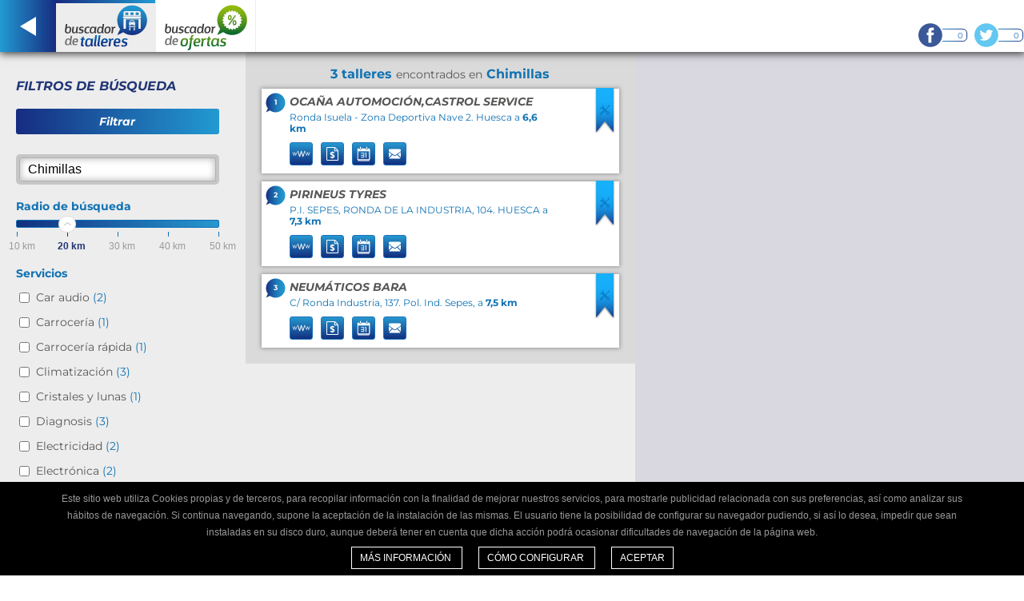

--- FILE ---
content_type: text/html; charset=UTF-8
request_url: https://buscadordetalleres.com/chimillas
body_size: 5749
content:
<!DOCTYPE html>
<html lang="es_ES">
<head>
            <script async src="https://www.googletagmanager.com/gtag/js?id=G-7QH4NNJ9PX"></script>
<script>
    window.dataLayer = window.dataLayer || [];
    function gtag() { dataLayer.push(arguments); }
    gtag('js', new Date());
    gtag('config', 'G-7QH4NNJ9PX');
</script>        <meta charset="UTF-8" />
    <meta name="viewport" content="width=device-width, initial-scale=1.0" />
    <link rel="shortcut icon" href="/favicon.ico">
    <meta http-equiv="content-language" content="es" />
    <meta name="Author" content="Grup Eina Digital" />

    <link rel="apple-touch-icon" href="/apple-touch-icon-iphone-60x60.png" />
    <link rel="apple-touch-icon" sizes="60x60" href="/apple-touch-icon-ipad-76x76.png" />
    <link rel="apple-touch-icon" sizes="114x114" href="/apple-touch-icon-iphone-retina-120x120.png" />
    <link rel="apple-touch-icon" sizes="144x144" href="/apple-touch-icon-ipad-retina-152x152.png" />

    <title>Encuentra taller para tu coche en Chimillas</title>
    <meta name="description" content="            Buscador de talleres y ofertas. Servicios de mantenimiento, diagnosis y reparación para tu coche. Encuentra talleres en Chimillas.
    " />
    <meta name="keywords" content="taller Chimillas, cambio aceite Chimillas, reparar coche Chimillas, mantenimiento coche Chimillas, talleres ciudad" />
        <meta name="robots" content="index, follow" />

        <meta name="canonical" content="https://buscadordetalleres.com/chimillas" />

            <link rel='alternate' hreflang='es-ES' href='https://buscadordetalleres.com/chimillas'>
    <link rel='alternate' hreflang='en-GB' href='https://mygaragefinder.com/chimillas'>
    <link rel='alternate' hreflang='en-IE' href='https://mygaragefinder.com/chimillas'>
    <link rel='alternate' hreflang='pt' href='https://pesquisadeoficinas.com/chimillas'>
    <link rel='alternate' hreflang='es-MX' href='https://kashimaconnect.com/chimillas'>
    <link rel='alternate' hreflang='es-AR' href='https://kashimaconnect.com/chimillas'>
    <link rel='alternate' hreflang='es-BZ' href='https://kashimaconnect.com/chimillas'>
    <link rel='alternate' hreflang='es-BO' href='https://kashimaconnect.com/chimillas'>
    <link rel='alternate' hreflang='es-CL' href='https://kashimaconnect.com/chimillas'>
    <link rel='alternate' hreflang='es-CO' href='https://kashimaconnect.com/chimillas'>
    <link rel='alternate' hreflang='es-CR' href='https://kashimaconnect.com/chimillas'>
    <link rel='alternate' hreflang='es-CU' href='https://kashimaconnect.com/chimillas'>
    <link rel='alternate' hreflang='es-EC' href='https://kashimaconnect.com/chimillas'>
    <link rel='alternate' hreflang='es-SV' href='https://kashimaconnect.com/chimillas'>
    <link rel='alternate' hreflang='es-GT' href='https://kashimaconnect.com/chimillas'>
    <link rel='alternate' hreflang='es-GY' href='https://kashimaconnect.com/chimillas'>
    <link rel='alternate' hreflang='es-HN' href='https://kashimaconnect.com/chimillas'>
    <link rel='alternate' hreflang='es-NI' href='https://kashimaconnect.com/chimillas'>
    <link rel='alternate' hreflang='es-PA' href='https://kashimaconnect.com/chimillas'>
    <link rel='alternate' hreflang='es-PY' href='https://kashimaconnect.com/chimillas'>
    <link rel='alternate' hreflang='es-PE' href='https://kashimaconnect.com/chimillas'>
    <link rel='alternate' hreflang='es-DO' href='https://kashimaconnect.com/chimillas'>
    <link rel='alternate' hreflang='es-UY' href='https://kashimaconnect.com/chimillas'>
    <link rel='alternate' hreflang='es-VE' href='https://kashimaconnect.com/chimillas'>

    
                <link href="/css/97536df.css" rel="stylesheet" type="text/css" />
        
                <link href="/css/91355f0.css" rel="stylesheet" type="text/css" />
        
    </head>
<body>


<div id="wrapper_header">
    <header id="content_header2">
        <nav class="menu clearfix">
            <div class="left">
                <a class="back" href="/" title="Atrás">
                    <img src="/images/svg/back.svg" alt="Atrás" title="Atrás" />
                </a>
            </div>
            <div class="left">
                <a class="result select" href="/" title="Buscador de talleres">
                    <div class="colorsquareselect_bdt"></div>
                    <img src="/images/svg/logo_buscadordetalleres.svg" alt="Buscador de talleres" title="Buscador de talleres" />
                </a>
            </div>
            <div class="left">
                <a class="result" href="/offers/chimillas"
                   target="_self" title="Buscador de ofertas">
                    <div class="colorsquare"></div>
                    <img src="/images/svg/logo_buscadordeofertas.svg" alt="Buscador de ofertas" title="Buscador de ofertas" />
                </a>
            </div>
        </nav>

        <div class="socialnetworks">
    <ul class="clearfix">
                    <li><a class="facebook" href="https://www.facebook.com/Buscadordetalleres" target="_blank" title="Facebook">0</a></li>
                            <li><a class="twitter" href="https://twitter.com/buscadortaller" target="_blank" title="Twitter">0</a></li>
            </ul>
</div>    </header>
</div>



    <div class="sub_nav clearfix">
        <nav class="clearfix">
            <a class="search-option nav_select" data-option="results" href="#">Talleres</a>
            <a class="search-option" data-option="map" href="#">Mapa</a>
            <a class="search-option" data-option="filtres" href="#">Filtros</a>
        </nav>
    </div>
    <div class="content_result clearfix">

                <section class="wrapper_filtres">
            <form class="box_filters clearfix" id="filters" method="post">
                <p class="title_filters">Filtros de búsqueda</p>
                <div class="btns_filters_search clearfix">
                    <button type="button" class="filter_submit" >Filtrar</button>
                </div>
                <div class="search_filters clearfix">
                    <input id="search-input" name="search-input" required="required" value="Chimillas"
                    maxlength="100" type="text">
                </div>
                <div id="filters-container">
                    


<div class="radio_search">
    <p>Radio de búsqueda</p>
    <div>
        <div class="slider"></div>
    </div>
</div>

<div id="filterForm">
    <div class="content_services_search">
        <div class="services_search">
        <p>Servicios</p>
            <ul id="filter_type_services">
                                    <li><input type="checkbox" id="caraudio" name="caraudio" value="caraudio"/> <label for="caraudio">Car audio <span>(2)</span></label>
                                    <li><input type="checkbox" id="carbody" name="carbody" value="carbody"/> <label for="carbody">Carrocería <span>(1)</span></label>
                                    <li><input type="checkbox" id="rapidcarbody" name="rapidcarbody" value="rapidcarbody"/> <label for="rapidcarbody">Carrocería rápida <span>(1)</span></label>
                                    <li><input type="checkbox" id="airconditioning" name="airconditioning" value="airconditioning"/> <label for="airconditioning">Climatización <span>(3)</span></label>
                                    <li><input type="checkbox" id="windowsandwindshield" name="windowsandwindshield" value="windowsandwindshield"/> <label for="windowsandwindshield">Cristales y lunas <span>(1)</span></label>
                                    <li><input type="checkbox" id="diagnostic" name="diagnostic" value="diagnostic"/> <label for="diagnostic">Diagnosis <span>(3)</span></label>
                                    <li><input type="checkbox" id="electricity" name="electricity" value="electricity"/> <label for="electricity">Electricidad <span>(2)</span></label>
                                    <li><input type="checkbox" id="electronic" name="electronic" value="electronic"/> <label for="electronic">Electrónica <span>(2)</span></label>
                                    <li><input type="checkbox" id="brakes" name="brakes" value="brakes"/> <label for="brakes">Frenos <span>(3)</span></label>
                                    <li><input type="checkbox" id="fuelinjection" name="fuelinjection" value="fuelinjection"/> <label for="fuelinjection">Inyección de gasolina <span>(2)</span></label>
                                    <li><input type="checkbox" id="dieselinjection" name="dieselinjection" value="dieselinjection"/> <label for="dieselinjection">Inyección diesel <span>(2)</span></label>
                                    <li><input type="checkbox" id="programmedmaintenance" name="programmedmaintenance" value="programmedmaintenance"/> <label for="programmedmaintenance">Mantenimiento programado <span>(3)</span></label>
                                    <li><input type="checkbox" id="generalmechanics" name="generalmechanics" value="generalmechanics"/> <label for="generalmechanics">Mecánica general <span>(3)</span></label>
                                    <li><input type="checkbox" id="rapidmechanics" name="rapidmechanics" value="rapidmechanics"/> <label for="rapidmechanics">Mecánica rápida <span>(3)</span></label>
                                    <li><input type="checkbox" id="tires" name="tires" value="tires"/> <label for="tires">Neumáticos <span>(3)</span></label>
                                    <li><input type="checkbox" id="painting" name="painting" value="painting"/> <label for="painting">Pintura <span>(2)</span></label>
                                    <li><input type="checkbox" id="premot" name="premot" value="premot"/> <label for="premot">Pre-ITV <span>(3)</span></label>
                                    <li><input type="checkbox" id="exhaustpipe" name="exhaustpipe" value="exhaustpipe"/> <label for="exhaustpipe">Tubo de escape <span>(2)</span></label>
                                    <li><input type="checkbox" id="tuning" name="tuning" value="tuning"/> <label for="tuning">Tuning <span>(1)</span></label>
                            </ul>
        </div>
    </div>
    <div class="content_services_search">
        <div class="services_search">
            <p>Servicios adicionales</p>
            <ul id="filter_type_additional_services">
                                    <li><input type="checkbox" id="integralcleaning" name="integralcleaning" value="integralcleaning"/> <label for="integralcleaning">Limpieza integral <span>(2)</span></label>
                                    <li><input type="checkbox" id="weorganizethemottestforyou" name="weorganizethemottestforyou" value="weorganizethemottestforyou"/> <label for="weorganizethemottestforyou">Pasamos la ITV por usted <span>(2)</span></label>
                                    <li><input type="checkbox" id="vehiclepickupanddelivery" name="vehiclepickupanddelivery" value="vehiclepickupanddelivery"/> <label for="vehiclepickupanddelivery">Servicio de entrega y recogida <span>(2)</span></label>
                                    <li><input type="checkbox" id="towingservice" name="towingservice" value="towingservice"/> <label for="towingservice">Servicio de grúa <span>(1)</span></label>
                                    <li><input type="checkbox" id="replacementvehicle" name="replacementvehicle" value="replacementvehicle"/> <label for="replacementvehicle">Vehículo de sustitución <span>(2)</span></label>
                            </ul>
        </div>
        <div class="services_search">
            <p>Horario</p>
            <ul id="filter_type_schedules">
                                    <li><input type="checkbox" id="middays" name="middays" value="middays"disabled="disabled"/> <label for="middays">Abierto al mediodía <span>(0)</span></label>
                                    <li><input type="checkbox" id="saturdays" name="saturdays" value="saturdays"disabled="disabled"/> <label for="saturdays">Abierto los sábados <span>(0)</span></label>
                            </ul>
        </div>
    </div>
    <div class="btns_filters_search clearfix">
        <button type="button" class="filter_submit" >Filtrar</button>
    </div>
</div>

                </div>
            </form>
        </section>

                <section class="wrapper_results">
            <div class="numbers_results" id="count-items">
                <h1>
                    <p>
                                                    3 talleres
                            <span> encontrados en</span>
                        
                        Chimillas
                    </p>
                </h1>

                                                                </div>
            <div id="list">
                                <div class="box_result clearfix" data-item-id="596471ba2925bf277000001c"
                     data-position="1">
                        <div class="number_workshop">1</div>
                    <div class="data_workshop">
                        <div class="name_workshop clearfix">
                                                            <a href="http://ocanaautomocion.com" target="_blank" title="Ocaña Automoción,CASTROL SERVICE">
                                    <strong><h2>Ocaña Automoción,CASTROL SERVICE</h2></strong>
                                </a>
                                                                                </div>
                        <div class="address_workshop">
                            <h3>
                                                                    Ronda Isuela - Zona Deportiva Nave 2.
                                
                                                                    Huesca  a
                                
                                <span>6,6 km</span>
                            </h3>
                        </div>
                        <ul class="clearfix">
                                                        <li>
                                <a href="http://ocanaautomocion.com" target="_blank"
                                   title="Ver web del taller &quot;Ocaña Automoción,CASTROL SERVICE&quot;"
                                   onclick="updateClickWorkshop('workshop button: view web', '596471ba2925bf277000001c')" >
                                    <img src="/images/svg/ico_web.svg" />
                                </a>
                            </li>
                                                                                                                <li>
                                <a href="http://ocanaautomocion.com/page/app/request-estimate" target="_blank"
                                   title="Pedir presupuesto al taller &quot;Ocaña Automoción,CASTROL SERVICE&quot;"
                                   onclick="updateClickWorkshop('workshop button: request estimate', '596471ba2925bf277000001c')" >
                                    <img src="/images/svg/ico_budget.svg" />
                                </a>
                            </li>
                            <li>
                                <a href="http://ocanaautomocion.com/page/app/request-an-appointment" target="_blank"
                                   title="Pedir cita previa en el taller &quot;Ocaña Automoción,CASTROL SERVICE&quot;"
                                   onclick="updateClickWorkshop('workshop button: request an appointment', '596471ba2925bf277000001c')" >
                                    <img src="/images/svg/ico_date.svg" />
                                </a>
                            </li>
                            <li>
                                <a href="http://ocanaautomocion.com/page/app/contact" target="_blank"
                                   title="Contactar con el taller &quot;Ocaña Automoción,CASTROL SERVICE&quot;"
                                   onclick="updateClickWorkshop('workshop button: contact', '596471ba2925bf277000001c')" >
                                    <img src="/images/svg/ico_mail.svg" />
                                </a>
                            </li>
                                                    </ul>
                    </div>

                                            <div class="ribbon_results">
                            <img src="/images/svg/ribbon.svg" />
                        </div>
                    
                </div>
                                <div class="box_result clearfix" data-item-id="52ebe0892925bf0705000008"
                     data-position="2">
                        <div class="number_workshop">2</div>
                    <div class="data_workshop">
                        <div class="name_workshop clearfix">
                                                            <a href="http://pirineustyres.com" target="_blank" title="PIRINEUS TYRES">
                                    <strong><h2>PIRINEUS TYRES</h2></strong>
                                </a>
                                                                                </div>
                        <div class="address_workshop">
                            <h3>
                                                                    P.I. SEPES, RONDA DE LA INDUSTRIA, 104.
                                
                                                                    HUESCA  a
                                
                                <span>7,3 km</span>
                            </h3>
                        </div>
                        <ul class="clearfix">
                                                        <li>
                                <a href="http://pirineustyres.com" target="_blank"
                                   title="Ver web del taller &quot;PIRINEUS TYRES&quot;"
                                   onclick="updateClickWorkshop('workshop button: view web', '52ebe0892925bf0705000008')" >
                                    <img src="/images/svg/ico_web.svg" />
                                </a>
                            </li>
                                                                                                                <li>
                                <a href="http://pirineustyres.com/page/app/request-estimate" target="_blank"
                                   title="Pedir presupuesto al taller &quot;PIRINEUS TYRES&quot;"
                                   onclick="updateClickWorkshop('workshop button: request estimate', '52ebe0892925bf0705000008')" >
                                    <img src="/images/svg/ico_budget.svg" />
                                </a>
                            </li>
                            <li>
                                <a href="http://pirineustyres.com/page/app/request-an-appointment" target="_blank"
                                   title="Pedir cita previa en el taller &quot;PIRINEUS TYRES&quot;"
                                   onclick="updateClickWorkshop('workshop button: request an appointment', '52ebe0892925bf0705000008')" >
                                    <img src="/images/svg/ico_date.svg" />
                                </a>
                            </li>
                            <li>
                                <a href="http://pirineustyres.com/page/app/contact" target="_blank"
                                   title="Contactar con el taller &quot;PIRINEUS TYRES&quot;"
                                   onclick="updateClickWorkshop('workshop button: contact', '52ebe0892925bf0705000008')" >
                                    <img src="/images/svg/ico_mail.svg" />
                                </a>
                            </li>
                                                    </ul>
                    </div>

                                            <div class="ribbon_results">
                            <img src="/images/svg/ribbon.svg" />
                        </div>
                    
                </div>
                                <div class="box_result clearfix" data-item-id="554720702925bffd4d000008"
                     data-position="3">
                        <div class="number_workshop">3</div>
                    <div class="data_workshop">
                        <div class="name_workshop clearfix">
                                                            <a href="http://neumaticosbara.es" target="_blank" title="NEUMÁTICOS BARA">
                                    <strong><h2>NEUMÁTICOS BARA</h2></strong>
                                </a>
                                                                                </div>
                        <div class="address_workshop">
                            <h3>
                                                                    C/ Ronda Industria, 137.
                                
                                                                    Pol. Ind. Sepes,  a
                                
                                <span>7,5 km</span>
                            </h3>
                        </div>
                        <ul class="clearfix">
                                                        <li>
                                <a href="http://neumaticosbara.es" target="_blank"
                                   title="Ver web del taller &quot;NEUMÁTICOS BARA&quot;"
                                   onclick="updateClickWorkshop('workshop button: view web', '554720702925bffd4d000008')" >
                                    <img src="/images/svg/ico_web.svg" />
                                </a>
                            </li>
                                                                                                                <li>
                                <a href="http://neumaticosbara.es/page/app/request-estimate" target="_blank"
                                   title="Pedir presupuesto al taller &quot;NEUMÁTICOS BARA&quot;"
                                   onclick="updateClickWorkshop('workshop button: request estimate', '554720702925bffd4d000008')" >
                                    <img src="/images/svg/ico_budget.svg" />
                                </a>
                            </li>
                            <li>
                                <a href="http://neumaticosbara.es/page/app/request-an-appointment" target="_blank"
                                   title="Pedir cita previa en el taller &quot;NEUMÁTICOS BARA&quot;"
                                   onclick="updateClickWorkshop('workshop button: request an appointment', '554720702925bffd4d000008')" >
                                    <img src="/images/svg/ico_date.svg" />
                                </a>
                            </li>
                            <li>
                                <a href="http://neumaticosbara.es/page/app/contact" target="_blank"
                                   title="Contactar con el taller &quot;NEUMÁTICOS BARA&quot;"
                                   onclick="updateClickWorkshop('workshop button: contact', '554720702925bffd4d000008')" >
                                    <img src="/images/svg/ico_mail.svg" />
                                </a>
                            </li>
                                                    </ul>
                    </div>

                                            <div class="ribbon_results">
                            <img src="/images/svg/ribbon.svg" />
                        </div>
                    
                </div>
                            </div>
                     </section>

        <section class="wrapper_map">
            <div class="box_maps">
                <div class="map" id="map"></div>
            </div>
        </section>

        <aside id="item-schema" style="display:none;">
            <div class="box_result clearfix" data-item-id=""
                 data-position="">
                <div class="number_workshop"></div>
                <div class="data_workshop">
                    <div class="name_workshop clearfix">
                        <a href="#" title="">
                            <strong><h2></h2></strong>
                        </a>
                                            </div>
                    <div class="address_workshop"></div>
                    <ul class="box_buttons clearfix" data-item-id="">
                        <li>
                            <a class="item-button-mainUrl" target="_blank" href="" title="Ver web del taller &quot;%title%&quot;" >
                                <img src="/images/svg/ico_web.svg" />
                            </a>
                        </li>
                                                <li>
                            <a class="item-button-estimate" target="_blank" href="/page/app/request-estimate"
                               title="Pedir presupuesto al taller &quot;%title%&quot;" >
                                <img src="/images/svg/ico_budget.svg" />
                            </a>
                        </li>
                        <li>
                            <a class="item-button-appointment" target="_blank" href="/page/app/request-an-appointment"
                               title="Pedir cita previa en el taller &quot;%title%&quot;" >
                                <img src="/images/svg/ico_date.svg" />
                            </a>
                        </li>
                        <li>
                            <a class="item-button-contact" target="_blank" href="/page/app/contact"
                               title="Contactar con el taller &quot;%title%&quot;">
                                <img src="/images/svg/ico_mail.svg" />
                            </a>
                        </li>
                    </ul>
                </div>

                <div class="ribbon_results">
                    <img src="/images/svg/ribbon.svg" />
                </div>
            </div>
        </aside>
    </div>


<div id="wrapper_partner">
    <div id="content_partner"></div>
</div>

<footer id="wrapper_footer">
    <div id="content_footer" class="clearfix">
        <div class="col_footer_block1">
            <div class="footer_block1">
                <ul>
                    <li><strong>Buscadordetalleres.com</strong></li>
                                            <li>
                            <a href="/support/about-us.html" title="Quiénes somos">Quiénes somos</a>
                        </li>
                                                                <li><a href="/support/contact.html">Contacto</a></li>
                                                                <li><a href="/support/site-map.html">Mapa del sitio</a></li>
                                                                <li><a href="https://buscadordetalleres.com/blog/">Blog</a></li>
                                                                <li><a href="/support/privacy-policy.html">Política de privacidad redes sociales</a></li>
                                                                <li><a href="/support/terms-conditions.html">Condiciones de uso</a></li>
                                                                <li><a href="/support/cookies.html">Política de cookies</a></li>
                                                                <li><a href="/support/gdpr.html">GDPR</a></li>
                                    </ul>
            </div>
            <div class="footer_block2">
                <ul>
                    <li><strong>¿Necesitas ayuda?</strong></li>
                                            <li><a href="/support/faq.html">Ayuda (FAQ)</a></li>
                                                                <li><a href="/support/video.html">Vídeos</a></li>
                                                                <li><a href="/support/customer-service.html">Atención al cliente</a></li>
                                    </ul>
            </div>
        </div>
        <div class="col_footer_block2">
            <div class="footer_block3">
                <ul class="clearfix">
                    <li><strong>Certificado de confianza</strong></li>
                    <li>
                        <div class="ribbon"><img src="/images/svg/ribbon.svg" /></div>
                        <span>Distinguimos los talleres que ofrecen un servicio adaptado a internautas.</span>
                    </li>
                </ul>
            </div>
            <div class="footer_block4">
                <ul>
                    <li><strong>¿Eres un taller mecánico?</strong></li>
                    <li>Escríbenos y te informaremos cómo formar parte de Buscador de talleres.</li>
                    <li>
                        <a class="btn_footer" href="/support/contact.html">
                            <span>Infórmate</span>
                            <img class="ico_btn" src="/images/svg/ico_btn.svg" />
                        </a>
                    </li>
                </ul>
            </div>
        </div>
        <div class="two_lines2"></div>
        <div class="footer_block">
                            <p>Síguenos</p>
                <ul class="social_footer">
                                            <li><a href="https://es-es.facebook.com/Buscadordetalleres" target="_blank" title="Facebook"><img src="/images/svg/facebook_footer.svg" alt="Facebook" title="Facebook" /></a></li>
                                                                <li><a href="https://twitter.com/buscadortaller" target="_blank" title="Twitter"><img src="/images/svg/twitter_footer.svg" alt="Twitter" title="Twitter" /></a></li>
                                    </ul>
                        <p>2026 © Grup Eina Digital</p>
        </div>
    </div>
</footer>


<div id="modal-error" class="remodal">
    <button data-remodal-action="close" class="remodal-close"></button>
    <strong>Error</strong>
    <p></p>
    <button data-remodal-action="close" class="remodal-confirm">Aceptar</button>
</div>

    <div class="cookies" id="popup_cookie">
    <p>
        Este sitio web utiliza Cookies propias y de terceros, para recopilar información con la finalidad de mejorar nuestros servicios, para mostrarle publicidad relacionada con sus preferencias, así como analizar sus hábitos de navegación. Si continua navegando, supone la aceptación de la instalación de las mismas. El usuario tiene la posibilidad de configurar su navegador pudiendo, si así lo desea, impedir que sean instaladas en su disco duro, aunque deberá tener en cuenta que dicha acción podrá ocasionar dificultades de navegación de la página web.
    </p>
    <div class="contentbtn">
        <a target="_blank" title="Más información" href="/support/cookies.html"
           class="closecookies">
            Más información
        </a>
        <a target="_blank" title="Cómo configurar" href="/support/cookies.html#howToConfigure"
           class="closecookies">
            Cómo configurar
        </a>
        <a target="_self" title="Aceptar" href="#" class="closecookies"
           onClick="closeCookie()">
            Aceptar
        </a>
    </div>
</div>

<script>
    function closeCookie() {

        popup = document.getElementById("popup_cookie");

        popup.style.display = 'none';

        setCookie('cookies_accepted', true, 365);
    }

    function setCookie(cname, cvalue, exdays) {
        var d = new Date();
        d.setTime(d.getTime() + (exdays * 24 * 60 * 60 * 1000));
        var expires = "expires=" + d.toUTCString();
        document.cookie = cname + "=" + cvalue + ";" + expires + ";path=/;SameSite=Lax";
    }
</script>

    
            <script src="/js/jqueryJs.js" type="text/javascript"></script>
    
    <script src="/bundles/fosjsrouting/js/router.js"></script>
    <script src="/js/routing?callback=fos.Router.setData"></script>
    <script src="/bundles/bazingajstranslation/js/translator.min.js"></script>
    <script src="https://buscadordetalleres.com/translations?locales=es_ES"></script>
    <script>
        $(document).ready(function () {
            if ($('#modal-browser').length > 0) {
                $('#modal-browser').remodal({
                    closeOnOutsideClick: true,
                    closeOnEscape: false,
                    closeOnCancel: false
                }).open();
            }
        });
    </script>


    <script src="https://maps.google.com/maps/api/js?language=es-ES&key=AIzaSyAtGuf8KcbNMIhxOj1HSzejegBRxKPq0_Q"></script>

        <script src="/js/search.js" type="text/javascript"></script>
    
            <script src="/js/geoLocation.js" type="text/javascript"></script>
    
    <script>

        var givenFilters = '';
        var address = 'Chimillas';
        var radius = 20;
        var initialRadius = 20;
        var page = 1;
        var offset = 10;
        var actualRoute = 'search_address';
        var latitude = 42.17066;
        var longitude = -0.4507998;
        var englishUnits = false;
        var marks = [];

                                    marks.push([
                    42.1391776,
                    -0.4003531,
                    '1',
                    'Ocaña Automoción,CASTROL SERVICE'
                ]);
                            marks.push([
                    42.1475787,
                    -0.3895132,
                    '2',
                    'PIRINEUS TYRES'
                ]);
                            marks.push([
                    42.1464312,
                    -0.3880272,
                    '3',
                    'NEUMÁTICOS BARA'
                ]);
                    
        reloadMap(latitude, longitude);

        contentHeight = $('.content_result')[0].getBoundingClientRect().height;
        $('#map').css('height', contentHeight);

    </script>
</body>
</html>

--- FILE ---
content_type: text/css
request_url: https://buscadordetalleres.com/css/91355f0.css
body_size: 8176
content:
@charset "UTF-8";

/* Reset
--------------------------------------------------------- */

html, body, div, span, applet, object, iframe,
h1, h2, h3, h4, h5, h6, p, blockquote, pre,
a, abbr, acronym, address, big, cite, code,
del, dfn, em, img, ins, kbd, q, s, samp,
small, strike, strong, sub, sup, tt, var,
b, u, i, center,
dl, dt, dd, ol, ul, li,
fieldset, form, label, legend,
table, caption, tbody, tfoot, thead, tr, th, td,
article, aside, canvas, details, embed,
figure, figcaption, footer, header, hgroup,
menu, nav, output, ruby, section, summary,
time, mark, audio, video {
	margin: 0;
	padding: 0;
	border: 0;
	font-size: 100%;
	font: inherit;
	vertical-align: baseline;
}

/* HTML5 display-role reset for older browsers */
article, aside, details, figcaption, figure,
footer, header, hgroup, menu, nav, section {
	display: block;
}
body {
	line-height: 1;
}
ol, ul {
	list-style: none;
}
blockquote, q {
	quotes: none;
}
blockquote:before, blockquote:after,
q:before, q:after {
	content: '';
	content: none;
}
table {
	border-collapse: collapse;
	border-spacing: 0;
}


/* Clearfix
--------------------------------------------------------- */

.clearfix:after {
	visibility: hidden;
	display: block;
	font-size: 0;
	content: " ";
	clear: both;
	height: 0;
}

.clearfix { display: inline-table; }
/* Hides from IE-mac \*/

* html .clearfix { height: 1%; }

.clearfix { display: block; }


/* Font face
--------------------------------------------------------- */

@font-face {
	font-family: 'MontserratRegular';
	src: url('/fonts/montserrat_regular/Montserrat-Regular.eot');
	src: url('/fonts/montserrat_regular/Montserrat-Regular.eot?#iefix') format('embedded-opentype'),
	url('/fonts/montserrat_regular/Montserrat-Regular.woff2') format('woff2'),
	url('/fonts/montserrat_regular/Montserrat-Regular.woff') format('woff'),
	url('/fonts/montserrat_regular/Montserrat-Regular.ttf') format('truetype'),
	url('/fonts/montserrat_regular/Montserrat-Regular.svg#Montserrat-Regular') format('svg');
	font-weight: normal;
	font-style: normal;
	font-display: swap;
}

@font-face {
	font-family: 'MontserratBold';
	src: url('/fonts/montserrat_bold/Montserrat-Bold.eot');
	src: url('/fonts/montserrat_bold/Montserrat-Bold.eot?#iefix') format('embedded-opentype'),
	url('/fonts/montserrat_bold/Montserrat-Bold.woff2') format('woff2'),
	url('/fonts/montserrat_bold/Montserrat-Bold.woff') format('woff'),
	url('/fonts/montserrat_bold/Montserrat-Bold.ttf') format('truetype'),
	url('/fonts/montserrat_bold/Montserrat-Bold.svg#Montserrat-Bold') format('svg');
	font-weight: bold;
	font-style: normal;
	font-display: swap;
}

@font-face {
	font-family: 'MontserratBoldItalic';
	src: url('/fonts/montserrat_bolditalic/Montserrat-BoldItalic.eot');
	src: url('/fonts/montserrat_bolditalic/Montserrat-BoldItalic.eot?#iefix') format('embedded-opentype'),
	url('/fonts/montserrat_bolditalic/Montserrat-BoldItalic.woff2') format('woff2'),
	url('/fonts/montserrat_bolditalic/Montserrat-BoldItalic.woff') format('woff'),
	url('/fonts/montserrat_bolditalic/Montserrat-BoldItalic.ttf') format('truetype'),
	url('/fonts/montserrat_bolditalic/Montserrat-BoldItalic.svg#Montserrat-BoldItalic') format('svg');
	font-weight: bold;
	font-style: italic;
	font-display: swap;
}

@font-face {
	font-family: 'MontserratBlack';
	src: url('/fonts/montserrat_black/Montserrat-Black.eot');
	src: url('/fonts/montserrat_black/Montserrat-Black.eot?#iefix') format('embedded-opentype'),
	url('/fonts/montserrat_black/Montserrat-Black.woff2') format('woff2'),
	url('/fonts/montserrat_black/Montserrat-Black.woff') format('woff'),
	url('/fonts/montserrat_black/Montserrat-Black.ttf') format('truetype'),
	url('/fonts/montserrat_black/Montserrat-Black.svg#Montserrat-Black') format('svg');
	font-weight: 900;
	font-style: normal;
	font-display: swap;
}

@font-face {
	font-family: 'MontserratBlackItalic';
	src: url('/fonts/montserrat_blackitalic/Montserrat-BlackItalic.eot');
	src: url('/fonts/montserrat_blackitalic/Montserrat-BlackItalic.eot?#iefix') format('embedded-opentype'),
	url('/fonts/montserrat_blackitalic/Montserrat-BlackItalic.woff2') format('woff2'),
	url('/fonts/montserrat_blackitalic/Montserrat-BlackItalic.woff') format('woff'),
	url('/fonts/montserrat_blackitalic/Montserrat-BlackItalic.ttf') format('truetype'),
	url('/fonts/montserrat_blackitalic/Montserrat-BlackItalic.svg#Montserrat-BlackItalic') format('svg');
	font-weight: 900;
	font-style: italic;
	font-display: swap;
}


/* Box-sizing
--------------------------------------------------------- */

/* apply a natural box layout model to all elements
(if supporting <IE8, use a pollyfill: https://github.com/Schepp/box-sizing-polyfill ) */

* {
	-webkit-box-sizing: border-box;
	-moz-box-sizing: border-box;
	box-sizing: border-box;
}


/* Inicialitzem
--------------------------------------------------------- */

:root {
	background: #FFF;
	font-family: Verdana, Arial, sans-serif;
}


body {
	font-size: 16px;
	min-width: 320px;
}

a {
	text-decoration: none;
}

b, strong {font-family: 'MontserratBoldItalic';}

h1{}
h2{}
h3{}
h4{}
h5{}
h6{}


/* Header i navegació
--------------------------------------------------------- */

#wrapper_header {
	width: 100%;
	height: 65px;
	background: #FFF;
	position: relative;
	z-index: 999;

	-webkit-box-shadow: 1px 1px 10px 1px #333;
	-moz-box-shadow: 1px 1px 10px 1px #333;
	box-shadow: 1px 1px 10px 1px #333;
}

header#content_header {
	height: 65px;
}

nav.menu {
	float: left;
}

nav.menu .left {
	float: left;
}

nav.menu .left a {
	display: block;
	width: 160px;
	height: 65px;
	text-align: center;
	border-right: 1px solid #EDEDED;
}

nav.menu .left a:hover {
	background: #FFF;
}

nav.menu .left a.select {
	background: #EDEDED;
	pointer-events: none;
	border-right: none;
}

.colorsquare {
	width: 100%;
	height: 4px;
	background: #FFF;
}

.colorsquareselect_bdt {
	width: 100%;
	height: 4px;
	background: #162c80;
	background: -moz-linear-gradient(left,  #162c80 0%, #229ad2 100%);
	background: -webkit-linear-gradient(left,  #162c80 0%,#229ad2 100%);
	background: linear-gradient(to right,  #162c80 0%,#229ad2 100%);
	filter: progid:DXImageTransform.Microsoft.gradient( startColorstr='#162c80', endColorstr='#229ad2',GradientType=1 );
}

.colorsquareselect_bdo {
	width: 100%;
	height: 4px;
	background: #00632e;
	background: -moz-linear-gradient(left,  #00632e 0%, #96bd0d 100%);
	background: -webkit-linear-gradient(left,  #00632e 0%,#96bd0d 100%);
	background: linear-gradient(to right,  #00632e 0%,#96bd0d 100%);
	filter: progid:DXImageTransform.Microsoft.gradient( startColorstr='#00632e', endColorstr='#96bd0d',GradientType=1 );
}

nav.menu .left a img {
	margin-top: 2px;
}

.socialnetworks {
	float: right;
	display: none;
	margin-top: 25px;
}

.socialnetworks ul li {
	float: left;
	margin-left: 5px;
}

.socialnetworks ul li a {
	display: block;
	font-family: 'MontserratRegular';
	font-size: 10px;
	color: #1D71B8;
	text-align: right;
	line-height: 4;
	padding-right: 6px;
}

.socialnetworks ul li a.facebook {
	width: 65px;
	height: 39px;
	background: url('/images/svg/facebook.svg') no-repeat;
}

.socialnetworks ul li a.twitter {
	width: 65px;
	height: 39px;
	background: url('/images/svg/twitter.svg') no-repeat;
}

.socialnetworks ul li a.google {
	width: 65px;
	height: 39px;
	background: url('/images/svg/google.svg') no-repeat;
}

.socialnetworks ul li a.instagram {
	width: 65px;
	height: 39px;
	background: url('/images/svg/instagram.svg') no-repeat;
}



/* Caixa search i Dibuix
--------------------------------------------------------- */

#wrapper_banner {
	width: 100%;
	min-height: 64px;

	background: #152e80;
	background: -moz-linear-gradient(top,  #152e80 0%, #239ad1 50%, #ffffff 80%);
	background: -webkit-linear-gradient(top,  #152e80 0%,#239ad1 50%,#ffffff 80%);
	background: linear-gradient(to bottom,  #152e80 0%,#239ad1 50%,#ffffff 80%);
	filter: progid:DXImageTransform.Microsoft.gradient( startColorstr='#152e80', endColorstr='#ffffff',GradientType=0 );
}

#content_banner {
	width: 100%;
}

#content_banner .important_title {
	width: 100%;
	color: #FFF;
	font-family: 'MontserratBlack';
	text-transform: uppercase;
	font-size: 18px;
	text-align: center;
	padding-top: 15px;
	margin-bottom: 6px;
}

.search_box {
	width: 295px;
	height: 79px;
	background: #C6C6C6;
	margin: 0 auto;
	padding: 4px;

	border-radius: 5px;
	-moz-border-radius: 5px;
	-webkit-border-radius: 5px;
}

.search_box .search {
}

.search_box .search input {
	width: 100%;
	height: 33px;
	background: #FFF;
	border: none;
	font-family: Arial, Verdana, sans-serif;
	font-size: 16px;
	padding-left: 10px;
	border: 1px solid #B2B2B2;

	-webkit-box-shadow: inset 0 0 8px 1px #BDBDBD;
	-moz-box-shadow: inset 0 0 8px 1px #BDBDBD;
	box-shadow: inset 0 0 8px 1px #BDBDBD;

	border-radius: 3px;
	-moz-border-radius: 3px;
	-webkit-border-radius: 3px;
}

.search_box .search button {
	padding: 0 20px;
	font-family: 'MontserratBold';
	font-size: 14px;
	text-transform: uppercase;
	color: #FFF;
	float: left;
	margin-top: 4px;
	border: none;
	cursor: pointer;
	height: 33px;
	width: 100px;

	background: #162c80;
	background: -moz-linear-gradient(left,  #162c80 0%, #229ad2 100%);
	background: -webkit-linear-gradient(left,  #162c80 0%,#229ad2 100%);
	background: linear-gradient(to right,  #162c80 0%,#229ad2 100%);
	filter: progid:DXImageTransform.Microsoft.gradient( startColorstr='#162c80', endColorstr='#229ad2',GradientType=1 );

	border-radius: 3px;
	-moz-border-radius: 3px;
	-webkit-border-radius: 3px;
}

.search_box .search button:hover {
	background: #162c80;
	background: -moz-linear-gradient(top,  #162c80 0%, #229ad2 100%);
	background: -webkit-linear-gradient(top,  #162c80 0%,#229ad2 100%);
	background: linear-gradient(to bottom,  #162c80 0%,#229ad2 100%);
	filter: progid:DXImageTransform.Microsoft.gradient( startColorstr='#162c80', endColorstr='#229ad2',GradientType=0 );
}

div.search button:last-child {
	margin-left: 4px;
	padding: 0 21px;
	width: 182px;
}

.search_box_phone {
	width: 295px;
	height: 79px;
	background: #C6C6C6;
	margin: 0 auto;
	padding: 4px;

	border-radius: 5px;
	-moz-border-radius: 5px;
	-webkit-border-radius: 5px;
}

.search_box_phone .search_phone {
}

.search_box_phone .search_phone input {
	width: 100%;
	height: 33px;
	background: #FFF;
	border: none;
	font-family: Arial, Verdana, sans-serif;
	font-size: 16px;
	padding-left: 10px;
	border: 1px solid #B2B2B2;

	-webkit-box-shadow: inset 0 0 8px 1px #BDBDBD;
	-moz-box-shadow: inset 0 0 8px 1px #BDBDBD;
	box-shadow: inset 0 0 8px 1px #BDBDBD;

	border-radius: 3px;
	-moz-border-radius: 3px;
	-webkit-border-radius: 3px;
}

.search_box_phone .search_phone button {
	padding: 0 20px;
	font-family: 'MontserratBold';
	font-size: 14px;
	text-transform: uppercase;
	color: #FFF;
	float: left;
	margin-top: 4px;
	border: none;
	cursor: pointer;
	height: 33px;
	width: 100%;

	background: #162c80;
	background: -moz-linear-gradient(left,  #162c80 0%, #229ad2 100%);
	background: -webkit-linear-gradient(left,  #162c80 0%,#229ad2 100%);
	background: linear-gradient(to right,  #162c80 0%,#229ad2 100%);
	filter: progid:DXImageTransform.Microsoft.gradient( startColorstr='#162c80', endColorstr='#229ad2',GradientType=1 );

	border-radius: 3px;
	-moz-border-radius: 3px;
	-webkit-border-radius: 3px;
}

.search_box_phone .search_phone button:hover {
	background: #162c80;
	background: -moz-linear-gradient(top,  #162c80 0%, #229ad2 100%);
	background: -webkit-linear-gradient(top,  #162c80 0%,#229ad2 100%);
	background: linear-gradient(to bottom,  #162c80 0%,#229ad2 100%);
	filter: progid:DXImageTransform.Microsoft.gradient( startColorstr='#162c80', endColorstr='#229ad2',GradientType=0 );
}

.city_draw {
	width: 100%;
}

.city_draw img {
	max-width: 100%;
}

.road {
	width: 100%;
	height: 1.2vw;
	max-height: 6px;
	margin-top: -3px;
	background: url('/images/svg/road.svg') 0 0 repeat-x;
	background-size: contain;
}


/* Beneficis i Video
--------------------------------------------------------- */


#wrapper_video {
	width: 100%;
	background: #F6F6F6;
	border-bottom: 1px solid #FFF;
	padding: 20px;
}

#content_video {
	width: 100%;
}

.content_benefits {
	width: 100%;
}

.benefits {
	padding-bottom: 20px;
}

.benefits .ico_benefits {
	text-align: center;
}

.benefits .txt_benefits {
	text-align: center;
}

.benefits .txt_benefits p {
	font-family: 'MontserratRegular';
	font-size: 12px;
	color: #706F6F;
	line-height: 1.2;
}

.benefits .txt_benefits div.title_benefits {
	font-family: 'MontserratBoldItalic';
	color: #1172B3;
	font-size: 16px;
	margin: 10px 0 5px 0;
}

.video {
	width: 100%;
	margin-bottom: 20px;
}

.video img {
	width: 100%;
}

.two_lines {
	width: 100%;
	height: 2px;
	border-top: 1px solid #B2B2B2;
	border-bottom: 1px solid #FFF;
}

.city_search {
	width: 100%;
	margin-top: 15px;
}

.city_search p {
	font-family: 'MontserratBoldItalic';
	color: #9D9D9C;
	font-size: 13px;
	text-transform: uppercase;
	margin-bottom: 8px;
}

.city_search ul li {
	float: left;
	margin-bottom: 10px;
	width: 48.571429%;
}

.city_search ul li:nth-child(2n) {
	margin-left: 2.5%;
}

a.btn_header {
	font-family: 'MontserratBoldItalic' !important;
	font-size: 14px;
	color: #FFF !important;
	padding: 0 7.3529412%;
	width: 100%;
	height: 30px;
	line-height: 2.2;
	display: block;
	float: left;
	border: none;
	text-align: left;

	background: #162c80;
	background: -moz-linear-gradient(left,  #162c80 0%, #229ad2 100%);
	background: -webkit-linear-gradient(left,  #162c80 0%,#229ad2 100%);
	background: linear-gradient(to right,  #162c80 0%,#229ad2 100%);
	filter: progid:DXImageTransform.Microsoft.gradient( startColorstr='#162c80', endColorstr='#229ad2',GradientType=1 );

	border-radius: 3px;
	-moz-border-radius: 3px;
	-webkit-border-radius: 3px;
}

a.btn_header:hover {
	background: #162c80;
	background: -moz-linear-gradient(top,  #162c80 0%, #229ad2 100%);
	background: -webkit-linear-gradient(top,  #162c80 0%,#229ad2 100%);
	background: linear-gradient(to bottom,  #162c80 0%,#229ad2 100%);
	filter: progid:DXImageTransform.Microsoft.gradient( startColorstr='#162c80', endColorstr='#229ad2',GradientType=0 );
}

button.btn_header {
	font-family: 'MontserratBoldItalic' !important;
	font-size: 14px;
	color: #FFF !important;
	padding: 0 7.3529412%;
	width: 100%;
	height: 30px;
	line-height: 2.2;
	display: block;
	float: left;
	border: none;
	text-align: left;
	cursor: pointer;

	background: #162c80;
	background: -moz-linear-gradient(left,  #162c80 0%, #229ad2 100%);
	background: -webkit-linear-gradient(left,  #162c80 0%,#229ad2 100%);
	background: linear-gradient(to right,  #162c80 0%,#229ad2 100%);
	filter: progid:DXImageTransform.Microsoft.gradient( startColorstr='#162c80', endColorstr='#229ad2',GradientType=1 );

	border-radius: 3px;
	-moz-border-radius: 3px;
	-webkit-border-radius: 3px;
}

button.btn_header:hover {
	background: #162c80;
	background: -moz-linear-gradient(top,  #162c80 0%, #229ad2 100%);
	background: -webkit-linear-gradient(top,  #162c80 0%,#229ad2 100%);
	background: linear-gradient(to bottom,  #162c80 0%,#229ad2 100%);
	filter: progid:DXImageTransform.Microsoft.gradient( startColorstr='#162c80', endColorstr='#229ad2',GradientType=0 );
}

.city_search ul li a img.ico_btn {
	float: right;
	margin-top: 8px;
}

.city_search ul li button img.ico_btn {
	float: right;
	margin-top: 8px;
}


/* Content
--------------------------------------------------------- */


section.wrapper {
	width: 100%;
	padding: 35px 20px 0 20px;
}

.line_gray {border-top: 1px solid #B2B2B2;}

.title_wrapper {
	width: 100%;
	height: 30px;
}

.txt_title {
	float: left;
	height: 30px;
	color: #D0E7F9;
	padding: 0 10px;
	line-height: 30px;
	font-family: 'MontserratBoldItalic';
	font-size: 14px;
	text-transform: uppercase;

	background: #162c80;
	background: -moz-linear-gradient(left,  #162c80 0%, #229ad2 100%);
	background: -webkit-linear-gradient(left,  #162c80 0%,#229ad2 100%);
	background: linear-gradient(to right,  #162c80 0%,#229ad2 100%);
	filter: progid:DXImageTransform.Microsoft.gradient( startColorstr='#162c80', endColorstr='#229ad2',GradientType=1 );
}

.content_wrapper {
	width: 100%;
}

.img_wrapper {
	width: 100%;
}


/* Banner ofertes i promocions
--------------------------------------------------------- */

.banner_offers {
	width: 100%;
	height: 200px;
	background: url('/images/banner_offers.jpg') #000 90% 0 no-repeat;
	background-size: cover;
	padding: 0 10px;
	position: relative;
}

.banner_offers p {
	font-family: 'MontserratBlackItalic';
	font-size: 22px;
	color: #5a5a5a;
	text-transform: uppercase;
	line-height: 1.1;
	background: #FFF;
	padding: 15px 3px 7px 3px;
	width: 75.714286%;
}

.banner_offers p.clic {
	display: block;
	font-family: 'MontserratBlackItalic';
	font-size: 22px;
	text-transform: uppercase;
	color: #FFF;
	padding: 7px 3px 4px 3px;
	font-size: 20px;
	background: #6c9d25;
	margin-top: 10px;
	width: 210px;

	-webkit-border-radius: 6px;
	-moz-border-radius: 6px;
	border-radius: 6px;
}

.banner_offers img {
	position: absolute;
	bottom: 10px;
	width: 20%;
}


/* Banner la meva proxima revisio
--------------------------------------------------------- */

.banner_review {
	width: 100%;
	/*height: 200px;*/
	background: url('/images/banner_review.jpg') #000 20% 0 no-repeat;
	background-size: cover;
	padding: 10px 20px;
}

.banner_review p {
	font-family: 'MontserratBoldItalic';
	font-size: 16px;
	color: #1D71B7;
	padding-top: 10px;
	text-align: right;
}

.banner_review p:nth-of-type(2) {
	color: #FFF;
	font-size: 20px;
	text-transform: uppercase;
	font-family: 'MontserratBlackItalic';
	padding-top: 5px;
}

.banner_review .content_elements {
	width: 50%;
	float: right;
}

.content_elements .form_element {
	width: 100%;
	margin-bottom: 5px;
}

.banner_review .form_element:nth-of-type(1) {
	margin-top: 3px;
}

.banner_review .form_element label {
	font-family: 'MontserratBoldItalic';
	font-size: 12px;
	color: #1D71B7;
	width: 100%;
	display: block;
}

.banner_review .form_element select {
	width: 100%;
	height: 20px;
	border: 1px solid #808080;
	padding-left: 10px;
	margin-bottom: 10px;

	border-radius: 3px;
	-moz-border-radius: 3px;
	-webkit-border-radius: 3px;

	-webkit-box-shadow: inset 0 0 5px 1px #BDBDBD;
	-moz-box-shadow: inset 0 0 5px 1px #BDBDBD;
	box-shadow: inset 0 0 5px 1px #BDBDBD;
}

.banner_review .form_element:nth-of-type(1) select {margin:10px 0;}

.banner_review .form_element input {
	width: 100%;
	height: 20px;
	border: 1px solid #808080;
	padding-left: 10px;
	margin-bottom: 15px;

	border-radius: 3px;
	-moz-border-radius: 3px;
	-webkit-border-radius: 3px;

	-webkit-box-shadow: inset 0 0 5px 1px #BDBDBD;
	-moz-box-shadow: inset 0 0 5px 1px #BDBDBD;
	box-shadow: inset 0 0 5px 1px #BDBDBD;
}

.banner_review .form_element button {
	width: 100%;
	height: 20px;
	float: right;
	font-family: 'MontserratBold';
	font-size: 12px;
	color: #FFF;
	text-align: center;
	padding: 2px 10px;
	border: none;
	cursor: pointer;

	background: #162c80;
	background: -moz-linear-gradient(left,  #162c80 0%, #229ad2 100%);
	background: -webkit-linear-gradient(left,  #162c80 0%,#229ad2 100%);
	background: linear-gradient(to right,  #162c80 0%,#229ad2 100%);
	filter: progid:DXImageTransform.Microsoft.gradient( startColorstr='#162c80', endColorstr='#229ad2',GradientType=1 );

	border-radius: 3px;
	-moz-border-radius: 3px;
	-webkit-border-radius: 3px;
}

.banner_review .form_element button:hover {
	background: #162c80;
	background: -moz-linear-gradient(top,  #162c80 0%, #229ad2 100%);
	background: -webkit-linear-gradient(top,  #162c80 0%,#229ad2 100%);
	background: linear-gradient(to bottom,  #162c80 0%,#229ad2 100%);
	filter: progid:DXImageTransform.Microsoft.gradient( startColorstr='#162c80', endColorstr='#229ad2',GradientType=0 );
}


/* Resultats banner la meva proxima revisio
--------------------------------------------------------- */

.result_next_revision {background: #D0E1E9; padding: 10px;}

.result_next_revision .form_element {margin-bottom: 10px;}

.result_next_revision .form_element label {
	font-family: 'MontserratBold';
	font-size: 14px;
	color: #1D71B7;
	width: 100%;
	display: block;
}

.result_next_revision .form_element select {
	width: 100%;
	height: 28px;
	border: 1px solid #B2B2B2;
	font-family: Arial, Verdana, sans-serif;
	font-size: 14px;
	padding-left: 10px;

	border-radius: 3px;
	-moz-border-radius: 3px;
	-webkit-border-radius: 3px;

	-webkit-box-shadow: inset 0 0 8px 1px #BDBDBD;
	-moz-box-shadow: inset 0 0 8px 1px #BDBDBD;
	box-shadow: inset 0 0 8px 1px #BDBDBD;
}

.result_next_revision .form_element input {
	width: 100%;
	height: 28px;
	border: 1px solid #B2B2B2;
	font-family: Arial, Verdana, sans-serif;
	font-size: 14px;
	padding-left: 10px;

	border-radius: 3px;
	-moz-border-radius: 3px;
	-webkit-border-radius: 3px;

	-webkit-box-shadow: inset 0 0 8px 1px #BDBDBD;
	-moz-box-shadow: inset 0 0 8px 1px #BDBDBD;
	box-shadow: inset 0 0 8px 1px #BDBDBD;
}

.result_next_revision .form_element button {
	width: 45%;
	height: 26px;
	line-height: 2;
	float: left;
	font-family: 'MontserratBold';
	font-size: 14px;
	color: #FFF;
	text-align: center;
	padding: 0 10px;
	margin-top: 1px;
	border: none;
	cursor: pointer;

	background: #162c80;
	background: -moz-linear-gradient(left,  #162c80 0%, #229ad2 100%);
	background: -webkit-linear-gradient(left,  #162c80 0%,#229ad2 100%);
	background: linear-gradient(to right,  #162c80 0%,#229ad2 100%);
	filter: progid:DXImageTransform.Microsoft.gradient( startColorstr='#162c80', endColorstr='#229ad2',GradientType=1 );

	border-radius: 3px;
	-moz-border-radius: 3px;
	-webkit-border-radius: 3px;
}

.result_next_revision .form_element button:hover {
	background: #162c80;
	background: -moz-linear-gradient(top,  #162c80 0%, #229ad2 100%);
	background: -webkit-linear-gradient(top,  #162c80 0%,#229ad2 100%);
	background: linear-gradient(to bottom,  #162c80 0%,#229ad2 100%);
	filter: progid:DXImageTransform.Microsoft.gradient( startColorstr='#162c80', endColorstr='#229ad2',GradientType=0 );
}

.result_next_revision .form_element a {
	width: 45%;
	height: 26px;
	line-height: 2;
	float: right;
	font-family: 'MontserratBold';
	font-size: 14px;
	color: #FFF;
	text-align: center;
	padding: 0 10px;
	margin-top: 1px;
	border: none;
	cursor: pointer;

	background: #162c80;
	background: -moz-linear-gradient(left,  #162c80 0%, #229ad2 100%);
	background: -webkit-linear-gradient(left,  #162c80 0%,#229ad2 100%);
	background: linear-gradient(to right,  #162c80 0%,#229ad2 100%);
	filter: progid:DXImageTransform.Microsoft.gradient( startColorstr='#162c80', endColorstr='#229ad2',GradientType=1 );

	border-radius: 3px;
	-moz-border-radius: 3px;
	-webkit-border-radius: 3px;
}

.result_next_revision .form_element a:hover {
	background: #162c80;
	background: -moz-linear-gradient(top,  #162c80 0%, #229ad2 100%);
	background: -webkit-linear-gradient(top,  #162c80 0%,#229ad2 100%);
	background: linear-gradient(to bottom,  #162c80 0%,#229ad2 100%);
	filter: progid:DXImageTransform.Microsoft.gradient( startColorstr='#162c80', endColorstr='#229ad2',GradientType=0 );
}

.content_wrapper ul.list_result_next_revision {
	list-style-type: disc;
	list-style-position: outside;
	padding: 0 15px 0 25px;
}

.content_wrapper ul.list_result_next_revision li {
	color: #706F6F;
	font-family: 'MontserratRegular';
	font-size: 14px;
	margin-bottom: 10px;
	line-height: 1.2;
}

.content_wrapper ul.list_result_next_revision li span {
	color: #1172b3;
}

.content_wrapper p.othertxt {
	color: #706F6F;
	font-family: 'MontserratRegular';
	font-size: 14px;
	padding: 10px 0 10px 10px;
	line-height: 1.2;
}

.content_wrapper p.title_txt {
	color: #1172B3;
	font-size: 16px;
	padding: 20px 0 10px 10px;
	font-family: 'MontserratRegular';
	line-height: 1.2;
}

.content_wrapper ul.list_result_next_revision:nth-of-type(2) {
	padding-bottom: 15px;
}


/* Entrades blog
--------------------------------------------------------- */

.col_blog_entries {
	width: 100%;
	background: #F6F6F6;
	padding: 15px;
}

.content_blog_entries {
	float: left;
}

.blog_entries {
	width: 100%;
	margin-bottom: 20px;
}

.blog_entries a {
	display: block;
}

.content_blog_entries .blog_entries:last-child {
	margin-bottom: 0;
}

.blog_entries .img_blog_entries {
	float: left;
}

.blog_entries .img_blog_entries img {
	width: 50px;
	height: 50px;

	border-radius: 50px;
	-moz-border-radius: 50px;
	-webkit-border-radius: 50px;
}

.blog_entries .txt_blog_entries {
	float: left;
	width: 76%;
	margin-left: 10px;
}

.blog_entries .txt_blog_entries p {
	color: #1172B3;
	font-size: 14px;
	line-height: 1.2;
	margin-bottom: 5px;
}

.blog_entries .txt_blog_entries p:last-child {
	color: #706F6F;
	font-family: 'MontserratRegular';
	font-size: 12px;
}

.img_wrapper .col_blog_entries .content_blog_entries:nth-last-child(1) {
	display: none;
}


/* Comantaris usuari
--------------------------------------------------------- */

.col_user_comments {
	background: #F6F6F6;
	padding: 15px;
	width: 100%;
}

.content_user_comments {
	float: left;
}

.content_user_comments a {
	display: block;
}

.user_comments {
	width: 100%;
	margin-bottom: 20px !important;
}

.content_user_comments .user_comments:last-child {
	margin-bottom: 0;
}

.user_comments p {
	font-family: 'MontserratRegular';
	color: #706F6F;
	font-size: 12px;
	line-height: 1.2;
}

.user_comments p:first-child {
	color: #575756;
	text-transform: uppercase;
	margin-bottom: 10px;
	font-size: 14px;
}

.user_comments p:last-child {
	color: #3C3C3B;
	margin-top: 10px;
}

.user_comments p:nth-child(2) {
	color: #1172B3;
	margin-bottom: 10px;
}

.user_comments p img:nth-child(2) {
	margin-left: 5px;
}

.img_wrapper .col_user_comments .content_user_comments:nth-last-child(1) {
	display: none;
}


/* Patrocinadors
--------------------------------------------------------- */

#wrapper_partner {
	width: 100%;
	border-bottom: 1px solid #548AA0;
	padding-bottom: 70px;
}

#content_partner {
	width: 100%;
}


/* Footer
--------------------------------------------------------- */


footer#wrapper_footer {
	width: 100%;
	background: #D0E1E9;
	border-top: 1px solid #FFF;
	padding: 20px;
}

#content_footer {
	width: 100%;
}

.col_footer_block1, .col_footer_block2 {
	width: 100%;
}

.footer_block, .footer_block1, .footer_block2, .footer_block3, .footer_block4, .footer_block5 {
	width: 100%;
}

.footer_block ul, .footer_block1 ul, .footer_block2 ul, .footer_block3 ul, .footer_block4 ul {
	margin-bottom: 25px;
}

.footer_block5 ul {margin-bottom: 10px;}

.checkbox_footer {clear: both; margin-bottom: 25px;}

.checkbox_footer input.checkbox {
	font-family: Arial, Verdana, sans-serif;
	float: left;
	cursor: pointer;
}

.checkbox_footer label.checkbox {
	font-family: 'MontserratRegular';
	font-size: 12px;
	color: #706F6F;
	cursor: pointer;
	margin-left: 5px;
}

.checkbox_footer label.checkbox a.checkbox {
	color: #1172B3;
	text-decoration: underline;
}

.checkbox_footer label.checkbox a.checkbox:hover {
	text-decoration: none;
}

.footer_block ul li, .footer_block1 ul li, .footer_block2 ul li, .footer_block3 ul li, .footer_block4 ul li, .footer_block5 ul li {
	font-family: 'MontserratRegular';
	color: #0A71B3;
	margin-bottom: 5px;
	line-height: 1.2;
	font-size: 14px;
}

.footer_block ul li a, .footer_block1 ul li a, .footer_block2 ul li a, .footer_block3 ul li a, .footer_block4 ul li a, .footer_block5 ul li a {
	font-family: 'MontserratRegular';
	color: #0A71B3;
}

.footer_block ul li a:hover, .footer_block1 ul li a:hover, .footer_block2 ul li a:hover, .footer_block3 ul li a:hover, .footer_block4 ul li a:hover, .footer_block5 ul li a:hover {
	color: #162c80;
	text-decoration: underline;
}

.footer_block ul li:first-child, .footer_block1 ul li:first-child, .footer_block2 ul li:first-child, .footer_block3 ul li:first-child, .footer_block4 ul li:first-child, .footer_block5 ul li:first-child {
	color: #213575;
	margin-bottom: 10px;
	font-size: 16px;
}

.btn_footer {
	font-family: 'MontserratBold' !important;
	font-size: 14px;
	color: #FFF !important;
	padding: 7px 10px;
	width: 165px;
	display: block;

	background: #162c80;
	background: -moz-linear-gradient(left,  #162c80 0%, #229ad2 100%);
	background: -webkit-linear-gradient(left,  #162c80 0%,#229ad2 100%);
	background: linear-gradient(to right,  #162c80 0%,#229ad2 100%);
	filter: progid:DXImageTransform.Microsoft.gradient( startColorstr='#162c80', endColorstr='#229ad2',GradientType=1 );

	border-radius: 3px;
	-moz-border-radius: 3px;
	-webkit-border-radius: 3px;
}

.btn_footer:hover {
	background: #162c80;
	background: -moz-linear-gradient(top,  #162c80 0%, #229ad2 100%);
	background: -webkit-linear-gradient(top,  #162c80 0%,#229ad2 100%);
	background: linear-gradient(to bottom,  #162c80 0%,#229ad2 100%);
	filter: progid:DXImageTransform.Microsoft.gradient( startColorstr='#162c80', endColorstr='#229ad2',GradientType=0 );

	text-decoration: none !important;
}

.footer_block4 ul li a img.ico_btn {
	float: right;
	margin-top: 1px;
}

.two_lines2 {
	width: 100%;
	height: 2px;
	border-top: 1px solid #548AA0;
	border-bottom: 1px solid #FFF;
}

.footer_block p {
	font-family: 'MontserratRegular';
	color: #1172B3;
	font-size: 12px;
	text-align: center;
}

.footer_block p:first-child  {
	font-family: 'MontserratBoldItalic';
	color: #213575;
	margin-bottom: 10px;
	font-size: 16px;
	margin-top: 20px;
}

.footer_block ul.social_footer {
	text-align: center;
}

.footer_block ul.social_footer li {
	display: inline;
}

.footer_block5 input {
	width: 60%;
	height: 28px;
	border: 1px solid #B2B2B2;
	float: left;
	font-family: Arial, Verdana, sans-serif;
	font-size: 14px;
	padding-left: 10px;

	border-radius: 3px 0 0 3px;
	-moz-border-radius: 3px 0 0 3px;
	-webkit-border-radius: 3px 0 0 3px;

	-webkit-box-shadow: inset 0 0 8px 1px #BDBDBD;
	-moz-box-shadow: inset 0 0 8px 1px #BDBDBD;
	box-shadow: inset 0 0 8px 1px #BDBDBD;
}

.btn_news {
	font-family: 'MontserratBold' !important;
	font-size: 14px;
	color: #FFF !important;
	padding: 0 10px;
	height: 28px;
	float: left;
	border: none;
	cursor: pointer;

	background: #162c80;
	background: -moz-linear-gradient(left,  #162c80 0%, #229ad2 100%);
	background: -webkit-linear-gradient(left,  #162c80 0%,#229ad2 100%);
	background: linear-gradient(to right,  #162c80 0%,#229ad2 100%);
	filter: progid:DXImageTransform.Microsoft.gradient( startColorstr='#162c80', endColorstr='#229ad2',GradientType=1 );

	border-radius: 0 3px 3px 0;
	-moz-border-radius: 0 3px 3px 0;
	-webkit-border-radius: 0 3px 3px 0;
}

.btn_news:hover {
	background: #162c80;
	background: -moz-linear-gradient(top,  #162c80 0%, #229ad2 100%);
	background: -webkit-linear-gradient(top,  #162c80 0%,#229ad2 100%);
	background: linear-gradient(to bottom,  #162c80 0%,#229ad2 100%);
	filter: progid:DXImageTransform.Microsoft.gradient( startColorstr='#162c80', endColorstr='#229ad2',GradientType=0 );
}

.footer_block3 .ribbon {
	width: 26px;
	height: 60px;
	float: left;
	margin-right: 7px;
}

.fl {float: left;}


/* Pag. resultats
--------------------------------------------------------- */

header#content_header2 {
	height: 65px;
}

nav.menu .left a.back {
	display: block;
	width: 70px;
	height: 65px;
	text-align: center;
	border: none;

	background: #229ad2;
	background: -moz-linear-gradient(left,  #229ad2 0%, #162c80 100%);
	background: -webkit-linear-gradient(left,  #229ad2 0%,#162c80 100%);
	background: linear-gradient(to right,  #229ad2 0%,#162c80 100%);
	filter: progid:DXImageTransform.Microsoft.gradient( startColorstr='#229ad2', endColorstr='#162c80',GradientType=1 );
}

nav.menu .left a.back:hover {
	background: #162c80;
	background: -moz-linear-gradient(top,  #162c80 0%, #229ad2 100%);
	background: -webkit-linear-gradient(top,  #162c80 0%,#229ad2 100%);
	background: linear-gradient(to bottom,  #162c80 0%,#229ad2 100%);
	filter: progid:DXImageTransform.Microsoft.gradient( startColorstr='#162c80', endColorstr='#229ad2',GradientType=0 );
}

nav.menu .left a.back img {
	margin-top: 20.5px;
}

nav.menu .left a.result {
	display: block;
	width: 125px;
	height: 65px;
	text-align: center;
	border-right: 1px solid #EDEDED;
}

nav.menu .left a.result:hover {
	background: #FFF;
}

.bn {border-right: none !important;}

.sub_nav {
	width: 100%;
}

.sub_nav nav a {
	display: block;
	color: #FFF;
	font-family: 'MontserratBold';
	font-size: 14px;
	width: 33.333%;
	padding: 18px 0;
	text-transform: uppercase;
	float: left;
	text-align: center;
	z-index: 998;
	position: relative;
}

.sub_nav nav a {
	background: #162c80;
	background: -moz-linear-gradient(top,  #162c80 0%, #229ad2 100%);
	background: -webkit-linear-gradient(top,  #162c80 0%,#229ad2 100%);
	background: linear-gradient(to bottom,  #162c80 0%,#229ad2 100%);
	filter: progid:DXImageTransform.Microsoft.gradient( startColorstr='#162c80', endColorstr='#229ad2',GradientType=0 );
}

.sub_nav nav a:hover {
	background: #162c80;
	background: -moz-linear-gradient(left,  #162c80 0%, #229ad2 100%);
	background: -webkit-linear-gradient(left,  #162c80 0%,#229ad2 100%);
	background: linear-gradient(to right,  #162c80 0%,#229ad2 100%);
	filter: progid:DXImageTransform.Microsoft.gradient( startColorstr='#162c80', endColorstr='#229ad2',GradientType=1 );
}

.sub_nav nav a.nav_select {
	color: #999;
	background: #DADADA;
	pointer-events: none;
}

.content_result { background: #EDEDED;}

section.wrapper_results {
	width: 100%;
	padding: 10px 20px;
	background: #DADADA;
	display: block;
}

.numbers_results {
	width: 100%;
	font-family: 'MontserratBold';
	font-size: 14px;
	color: #1172B3;
	text-align: center;
	margin-bottom: 10px;
}

.numbers_results h1 p {margin-top: 10px; font-size: 16px;}
.numbers_results p {margin-top: 10px; font-size: 16px;}

.numbers_results span {
	font-family: 'MontserratRegular';
	color: #575756;
	font-size: 14px;
}

.numbers_results button {
	width: 50%;
	display: block;
	padding: 7px 0;
	margin: 16px auto 0 auto;
	text-align: center;
	font-family: 'MontserratBoldItalic';
	font-size: 14px;
	color: #FFF;
	border: none;
	cursor: pointer;
	text-transform: uppercase;

	border-radius: 3px;
	-moz-border-radius: 3px;
	-webkit-border-radius: 3px;

	background: #162c80;
	background: -moz-linear-gradient(left,  #162c80 0%, #229ad2 100%);
	background: -webkit-linear-gradient(left,  #162c80 0%,#229ad2 100%);
	background: linear-gradient(to right,  #162c80 0%,#229ad2 100%);
	filter: progid:DXImageTransform.Microsoft.gradient( startColorstr='#162c80', endColorstr='#229ad2',GradientType=1 );
}

.numbers_results button:hover {
	background: #162c80;
	background: -moz-linear-gradient(top,  #162c80 0%, #229ad2 100%);
	background: -webkit-linear-gradient(top,  #162c80 0%,#229ad2 100%);
	background: linear-gradient(to bottom,  #162c80 0%,#229ad2 100%);
	filter: progid:DXImageTransform.Microsoft.gradient( startColorstr='#162c80', endColorstr='#229ad2',GradientType=0 );
}

.box_result {
	margin-bottom: 10px;
	padding: 5px 5px 10px 5px;
	background: #FFF;

	-webkit-box-shadow: 0 0 5px 1px #999;
	-moz-box-shadow: 0 0 5px 1px #999;
	box-shadow: 0 0 5px 1px #999;
}

.number_workshop {
	float: left;
	margin-right: 5px;
	background: url('/images/svg/number_workshop.svg') no-repeat;
	width: 25px;
	height: 25px;
	color: #FFF;
	font-family: 'MontserratBold';
	font-size: 9px;
	text-align: center;
	line-height: 2.6;
}

.data_workshop {
	float: left;
	margin-top: 3px;
	width: 75%;
}

.data_workshop p img:nth-child(2) {
	margin-left: 5px;
}

.box_result ul {
	margin-top: 10px;
}

.box_result ul li {
	margin-right: 10px;
	float: left;
}

.box_result ul li a {
	display: table;
	width: 27px;
	height: 27px;

	border: 1px solid #1D71B8;

	border-radius: 3px;
	-moz-border-radius: 3px;
	-webkit-border-radius: 3px;

	background: #2698d0;
	background: -moz-linear-gradient(top,  #2698d0 0%, #122f7f 100%);
	background: -webkit-linear-gradient(top,  #2698d0 0%,#122f7f 100%);
	background: linear-gradient(to bottom,  #2698d0 0%,#122f7f 100%);
	filter: progid:DXImageTransform.Microsoft.gradient( startColorstr='#2698d0', endColorstr='#122f7f',GradientType=0 );
}

.box_result ul li a:hover {
	background: #122f7f;
	background: -moz-linear-gradient(top,  #122f7f 0%, #2698d0 100%);
	background: -webkit-linear-gradient(top,  #122f7f 0%,#2698d0 100%);
	background: linear-gradient(to bottom,  #122f7f 0%,#2698d0 100%);
	filter: progid:DXImageTransform.Microsoft.gradient( startColorstr='#122f7f', endColorstr='#2698d0',GradientType=0 );
}

.box_result ul li a img {
	display: table-cell;
	vertical-align: middle;
}

.name_workshop {
	text-transform: uppercase;
	color: #575756;
	font-size: 14px;
	margin-bottom: 5px;
	line-height: 1.2;
}

.name_workshop a {
	color: #575756;
	text-decoration: none;
	float: left;
}

.name_workshop a:hover {
	color: #1172B3;
}

.name_workshop a.star {
	margin-left: 5px;
}

.address_workshop {
	font-family: 'MontserratRegular';
	font-size: 12px;
	color: #1172B3;
	line-height: 1.2;
}

.address_workshop span {
	font-family: 'MontserratBold';
}

.ribbon_results {
	float: right;
	margin-top: -6px;
}

.pager_results {
	margin-bottom: 5px;
	text-align: center;
}

.pager_results ul {
	display: inline-block;
	padding: 0;
	margin: 0;
}

.pager_results ul li {
	display: inline;
}

.pager_results ul li:last-child {
	margin-right: 0;
}

.pager_results ul li a {
	display: block;
	border: 1px solid #878787;
	background: #FFF;
	font-family: 'MontserratBold';
	font-size: 14px;
	width: 30px;
	height: 30px;
	text-decoration: none;
	color: #878787;
	float: left;
	line-height: 2;
	margin-right: 10px;
}

.pager_results ul li a:hover {
	border: 1px solid #229ad2;
	background: #FFF;
	color: #229ad2;
}

.pager_results ul li:last-child a {margin-right: 0;}

a.pager_select {
	border: none !important;
	width: 30px !important;
	height: 30px !important;
	color: #FFF !important;
	pointer-events: none;
	line-height: 2.2 !important;

	background: #162c80;
	background: -moz-linear-gradient(left,  #162c80 0%, #229ad2 100%) !important;
	background: -webkit-linear-gradient(left,  #162c80 0%,#229ad2 100%) !important;
	background: linear-gradient(to right,  #162c80 0%,#229ad2 100%) !important;
	filter: progid:DXImageTransform.Microsoft.gradient( startColorstr='#162c80', endColorstr='#229ad2',GradientType=1 ) !important;
}


/* Filtres
--------------------------------------------------------- */

section.wrapper_filtres {
	width: 100%;
	padding: 20px;
	background: #DADADA;
	display: none;
}

.box_filters {width: 100%;}

.search_filters {
	width: 95%;
	padding: 3.5px 4px 4px 3.5px;
	background: #C6C6C6;
	float: left;

	border-radius: 5px;
	-moz-border-radius: 5px;
	-webkit-border-radius: 5px;
}

.search_filters input {
	width: 100%;
	height: 30px;
	float: left;
	background: #FFF;
	border: none;
	font-family: Arial, Verdana, sans-serif;
	font-size: 16px;
	padding-left: 10px;
	border: 1px solid #B2B2B2;

	-webkit-box-shadow: inset 0 0 8px 1px #BDBDBD;
	-moz-box-shadow: inset 0 0 8px 1px #BDBDBD;
	box-shadow: inset 0 0 8px 1px #BDBDBD;

	border-radius: 3px 0 0 3px;
	-moz-border-radius: 3px 0 0 3px;
	-webkit-border-radius: 3px 0 0 3px;
}

.search_filters button {
	width: 30%;
	height: 30px;
	font-family: 'MontserratBold';
	font-size: 14px;
	text-transform: uppercase;
	color: #FFF;
	float: right;
	text-align: center;
	border: none;
	cursor: pointer;

	background: #162c80;
	background: -moz-linear-gradient(left,  #162c80 0%, #229ad2 100%);
	background: -webkit-linear-gradient(left,  #162c80 0%,#229ad2 100%);
	background: linear-gradient(to right,  #162c80 0%,#229ad2 100%);
	filter: progid:DXImageTransform.Microsoft.gradient( startColorstr='#162c80', endColorstr='#229ad2',GradientType=1 );

	border-radius: 0 3px 3px 0;
	-moz-border-radius: 0 3px 3px 0;
	-webkit-border-radius: 0 3px 3px 0;
}

.radio_search {width: 95%; margin-bottom: 50px; float: left;}
.services_search {width: 100%;}
.services_search ul li input{float: left; margin-top: 2px; cursor: pointer;}

.content_services_search {width: 100%; margin-top: 10px;}
.box_filters div.content_services_search:nth-child(6) {margin-top: 0;}

.box_filters p {
	font-family: 'MontserratBold';
	font-size: 14px;
	color: #1172B3;
	margin: 15px 0 10px 0;
}

.box_filters p.title_filters {
	font-family: 'MontserratBoldItalic';
	font-size: 16px;
	color: #213575;
	text-transform: uppercase;
}

.box_filters label {
	font-family: 'MontserratRegular';
	font-size: 14px;
	color: #575756;
	margin-left: 5px;
	cursor: pointer;
}

.box_filters label span {
	color: #1172B3;
}

.box_filters ul {
	margin-top: 15px;
}

.box_filters ul li {
	margin-bottom: 15px;
}

.box_filters ul li:last-child {margin-bottom: 0;}

.search_filters {
	margin: 5px 0;
}

.radio_search input {
	width: 100%;
	color: #1172B3;
}

.radio_search .radio_labels label {
	font-size: 10px;
	color: #9D9D9C;
	display: block;
}

.radio_search .radio_labels {
	width: 100%;
	background: #F00;
}

.box_filters .radio_search label.select {
	color: #213575;
	font-family: 'MontserratBold';
	text-align: center;
}

.btns_filters_search {
	margin: 10px 0 20px 0;
	width: 95%;
}

.box_filters .btns_filters_search:last-child {margin: 25px 0 20px 0;}


.btns_filters_search button {
	width: 100%;
	display: block;
	padding: 7px 0;
	text-align: center;
	font-family: 'MontserratBoldItalic';
	font-size: 14px;
	color: #FFF;
	float: left;
	border: none;
	cursor: pointer;

	border-radius: 3px;
	-moz-border-radius: 3px;
	-webkit-border-radius: 3px;

	background: #162c80;
	background: -moz-linear-gradient(left,  #162c80 0%, #229ad2 100%);
	background: -webkit-linear-gradient(left,  #162c80 0%,#229ad2 100%);
	background: linear-gradient(to right,  #162c80 0%,#229ad2 100%);
	filter: progid:DXImageTransform.Microsoft.gradient( startColorstr='#162c80', endColorstr='#229ad2',GradientType=1 );
}

.btns_filters_search button:hover {
	background: #162c80;
	background: -moz-linear-gradient(top,  #162c80 0%, #229ad2 100%);
	background: -webkit-linear-gradient(top,  #162c80 0%,#229ad2 100%);
	background: linear-gradient(to bottom,  #162c80 0%,#229ad2 100%);
	filter: progid:DXImageTransform.Microsoft.gradient( startColorstr='#162c80', endColorstr='#229ad2',GradientType=0 );
}

.btns_filters_search button:nth-of-type(2) {
	float: right;
}


/* Mapa
--------------------------------------------------------- */

section.wrapper_map {
	width: 100%;
	padding: 20px;
	background: #DADADA;
	display: none;
}

#map {
	width: 100%;
	height: 900px;
}

.marker {
	background: url('/images/svg/number_map_workshop.svg') no-repeat;
	background-size: contain;
	box-shadow: none;
	color: #FFF;
	cursor: pointer;
	font-family: 'MontserratBold';
	font-size: 12px;
	text-align: center;
	width: 39px;
	height: 39px;
	line-height: 39px;
}

.select_workshop {
	background: #DADADA;

	-webkit-box-shadow: none;
	-moz-box-shadow: none;
	box-shadow: none;
}


/* Faq
--------------------------------------------------------- */

.content_wrapper {background: #F6F6F6;}

.pt20 {padding-top: 20px;}

.txt_wrapper {
	padding: 10px;
}

.content_wrapper div.txt_wrapper:nth-of-type(1) {
	padding-bottom: 0;
}

.content_wrapper div.txt_wrapper:nth-of-type(2) {
	padding-top: 0;
}

.txt_wrapper p {
	color: #706F6F;
	font-family: 'MontserratRegular';
	font-size: 13px;
	margin-bottom: 10px;
	line-height: 1.2;
}

.txt_wrapper ul {
	color: #706F6F;
	font-family: 'MontserratRegular';
	font-size: 13px;
	margin-bottom: 10px;
}
.txt_wrapper ul li {line-height: 1.2;}

.txt_wrapper ul li::before {
	content: "•";
	color: #1172B3;
	display: inline-block;
	/*width: 1em;
    margin-bottom: 3px;*/
}

.txt_wrapper p.title_txt2 {
	color: #1172B3;
	font-size: 16px;
	margin-top: 25px;
}

.content_wrapper .txt_wrapper:nth-of-type(1) p.title_txt2:nth-of-type(1) {
	margin-top: 0;
}

.txt_wrapper p a {
	text-decoration: none;
	color: #1172B3;
}

.txt_wrapper p a:hover {
	text-decoration: underline;
	color: #162C80;
}


.txt_wrapper p img.smile {
	width: 13px;
	height: 13px;
}

/* Qui som
--------------------------------------------------------- */

.txt_wrapper img.img_about {
	width: 100%;
	margin-bottom: 10px;
}


/* Videos
--------------------------------------------------------- */

.video2 {
	width: 100%;
	margin-bottom: 20px;
}

.video2 img {
	width: 100%;
}


/* Atencio al client
--------------------------------------------------------- */

.txt_wrapper2 {
	width: 100%;
	float: left;
	background: #F6F6F6;
	padding: 10px;
}

.txt_wrapper2 p {
	color: #706F6F;
	font-family: 'MontserratRegular';
	font-size: 14px;
	margin-bottom: 10px;
	line-height: 1.2;
}

.txt_wrapper2 p.title_txt {
	color: #1172B3;
	font-size: 16px;
	margin-top: 25px;
	clear: both;
	padding: 0 0 10px 0;
}

.txt_wrapper2 p.title_txt:nth-of-type(1) {
	margin-top: 0;
}

.txt_wrapper2 p a {
	text-decoration: underline;
	color: #1172B3;
}

.txt_wrapper2 p a:hover {
	text-decoration: none;
	color: #162C80;
}

.phone_atention {
	margin-bottom: 20px;
}

.phone_atention p {
	margin-bottom: 5px;
}

.enterprise {
	margin-bottom: 20px;
}

.number_enterprise {
	float: left;
	margin-right: 5px;
	background: url('/images/svg/number_workshop.svg') no-repeat;
	width: 25px;
	height: 25px;
	color: #FFF;
	font-family: 'MontserratBold';
	font-size: 10px;
	text-align: center;
	line-height: 2.6;
}

.data_enterprise {
	float: left;
	margin-top: 5px;
}

.data_enterprise p {
	margin-bottom: 5px;
}

.data_enterprise p a {
	text-decoration: none;
	color: #575756;
}


/* Contacte
--------------------------------------------------------- */

.phone_number {
	font-size: 22px !important;
	color: #1172B3 !important;
	margin-top: 15px;
}

.form {
	margin-bottom: 15px;
}

div.form:nth-of-type(1) {
}

.form label {
	display: block;
	color: #1172B3;
	font-family: 'MontserratBold';
	font-size: 14px;
}

.form input, textarea {
	width: 100%;
	height: 35px;
	margin-top: 5px;
	border: 1px solid #B2B2B2;
	font-family: Arial, Verdana, sans-serif;
	font-size: 14px;
	padding-left: 10px;

	border-radius: 3px;
	-moz-border-radius: 3px;
	-webkit-border-radius: 3px;

	-webkit-box-shadow: inset 0 0 8px 1px #BDBDBD;
	-moz-box-shadow: inset 0 0 8px 1px #BDBDBD;
	box-shadow: inset 0 0 8px 1px #BDBDBD;
}

.checkbox input.checkbox {
	font-family: Arial, Verdana, sans-serif;
	float: left;
	cursor: pointer;
}

.form textarea {
	height: 135px;
}

div.form:nth-of-type(5) input {
	width: 56%;
}

/*div.form:nth-of-type(8) input {
    width: 56%;
}*/

.form button {
	font-family: 'MontserratBold';
	font-size: 14px;
	color: #FFF;
	padding: 0 10px;
	width: 126px;
	height: 28px;
	line-height: 2;
	text-align: center;
	float: left;
	display: block;
	margin-right: 8px;
	border: none;
	cursor: pointer;

	background: #162c80;
	background: -moz-linear-gradient(left,  #162c80 0%, #229ad2 100%);
	background: -webkit-linear-gradient(left,  #162c80 0%,#229ad2 100%);
	background: linear-gradient(to right,  #162c80 0%,#229ad2 100%);
	filter: progid:DXImageTransform.Microsoft.gradient( startColorstr='#162c80', endColorstr='#229ad2',GradientType=1 );

	border-radius: 3px;
	-moz-border-radius: 3px;
	-webkit-border-radius: 3px;
}

.form button:hover {
	background: #162c80;
	background: -moz-linear-gradient(top,  #162c80 0%, #229ad2 100%);
	background: -webkit-linear-gradient(top,  #162c80 0%,#229ad2 100%);
	background: linear-gradient(to bottom,  #162c80 0%,#229ad2 100%);
	filter: progid:DXImageTransform.Microsoft.gradient( startColorstr='#162c80', endColorstr='#229ad2',GradientType=0 );
}

.form a {
	font-family: 'MontserratBold';
	font-size: 14px;
	color: #FFF;
	padding: 0 10px;
	width: 126px;
	height: 28px;
	line-height: 2.1;
	text-align: center;
	float: left;
	display: block;
	margin-right: 8px;

	background: #162c80;
	background: -moz-linear-gradient(left,  #162c80 0%, #229ad2 100%);
	background: -webkit-linear-gradient(left,  #162c80 0%,#229ad2 100%);
	background: linear-gradient(to right,  #162c80 0%,#229ad2 100%);
	filter: progid:DXImageTransform.Microsoft.gradient( startColorstr='#162c80', endColorstr='#229ad2',GradientType=1 );

	border-radius: 3px;
	-moz-border-radius: 3px;
	-webkit-border-radius: 3px;
}

.form a:hover {
	background: #162c80;
	background: -moz-linear-gradient(top,  #162c80 0%, #229ad2 100%);
	background: -webkit-linear-gradient(top,  #162c80 0%,#229ad2 100%);
	background: linear-gradient(to bottom,  #162c80 0%,#229ad2 100%);
	filter: progid:DXImageTransform.Microsoft.gradient( startColorstr='#162c80', endColorstr='#229ad2',GradientType=0 );
}

.form a:last-child {
	margin-right: 0;
}

.checkbox label.checkbox {
	font-family: 'MontserratRegular';
	font-size: 14px;
	color: #706F6F;
	cursor: pointer;
	margin-left: 5px;
}

.checkbox label.checkbox a.checkbox {
	color: #1172B3;
	text-decoration: underline;
}

.checkbox label.checkbox a.checkbox:hover {
	text-decoration: none;
	color: #162C80;
}

.form img {
	width: 105px;
	height: 35px;
	margin-top: 5px;
	float: right;
}

div.form:nth-of-type(7) {
	margin-top: 30px;
}

/*div.form:nth-of-type(10) {
    margin-top: 30px;
}*/


/* Navegador no compatible i pag error 404
--------------------------------------------------------- */

#wrapper_video #content_browsers {
	width: 100%;
	max-width: 800px;
	margin: 0 auto;
	display: table;
}

#wrapper_video img.firepc {
	width: 80%;
	max-width: 200px;
	display: table-cell;
	vertical-align: middle;
}


.title_browser {
	font-family: 'MontserratBlack';
	font-size: 7vw;
	color: #1172B3;
	width: 68%;
	display: table-cell;
	vertical-align: middle;
}

.txt_browser {
	font-family: 'MontserratBold';
	color: #213575;
	font-size: 18px;
	margin-bottom: 20px;
	line-height: 1.2;
	text-align: center;
}

.txt_browser2 {
	font-family: 'MontserratRegular';
	color: #0A71B3;
	font-size: 14px;
	margin-bottom: 10px;
}

ul.browser_list {
	margin-bottom: 40px;
}

ul.browser_list li {
	margin-bottom: 5px;
	line-height: 1.2;
}

ul.browser_list li a {
	display: block;
	width: 100%;
	text-decoration: underline;
	color: #213575;
	font-family: 'MontserratRegular';
}

ul.browser_list li a div.chrome, ul.browser_list li a div.firefox, ul.browser_list li a div.opera, ul.browser_list li a div.safari, ul.browser_list li a div.edge, ul.browser_list li a div.ie11 {
	width: 15px;
	height: 15px;
	float: left;
	background: url('../images/browsers.png') no-repeat;
	background-position: 0 0;
	margin-right: 7px;
}

ul.browser_list li a div.chrome {
	background-position: -15px 0;
}

ul.browser_list li a div.firefox {
	background-position: -30px 0;
}

ul.browser_list li a div.opera {
	background-position: -15px -15px;
}

ul.browser_list li a div.safari {
	background-position: 0 -15px;
}

ul.browser_list li a div.edge {
	background-position: -30px -15px;
}

ul.browser_list li a div.ie11 {
	background-position: 0 0;
}

.btn_error {margin: 0 auto;}

.btn_error a {
	padding: 7px 10px;
	display: block;
	color: #FFF;
	font-family: 'MontserratBold';
	text-align: center;
	margin-bottom: 40px;

	background: #162c80;
	background: -moz-linear-gradient(left,  #162c80 0%, #229ad2 100%);
	background: -webkit-linear-gradient(left,  #162c80 0%,#229ad2 100%);
	background: linear-gradient(to right,  #162c80 0%,#229ad2 100%);
	filter: progid:DXImageTransform.Microsoft.gradient( startColorstr='#162c80', endColorstr='#229ad2',GradientType=1 );

	border-radius: 3px;
	-moz-border-radius: 3px;
	-webkit-border-radius: 3px;
}

.btn_error a:hover {
	background: #162c80;
	background: -moz-linear-gradient(top,  #162c80 0%, #229ad2 100%);
	background: -webkit-linear-gradient(top,  #162c80 0%,#229ad2 100%);
	background: linear-gradient(to bottom,  #162c80 0%,#229ad2 100%);
	filter: progid:DXImageTransform.Microsoft.gradient( startColorstr='#162c80', endColorstr='#229ad2',GradientType=0 );
}

.content_browser_wrapper {
	width: 100%;
	max-width: 400px;
	margin: 0 auto;
}

/* Site map
--------------------------------------------------------- */

.txt_wrapper p a.sitemap {
	text-decoration: none;
	color: #706F6F;
}

.txt_wrapper p a.sitemap:hover {
	text-decoration: underline;
	color: #1172B3;
}

/* Cookies
--------------------------------------------------------- */

.cookies {
	position: fixed;
	_position: absolute !important;
	left: 0;
	bottom: 0;
	width: 100%;
	z-index: 99999;
	padding: 0.5em 5%;
	background: #000;
	color: #FFF;
	font-family: Arial, Helvetica, sans-serif;
	font-size: 12px;
}

.cookies p {
	width: 100%;
	line-height: 1.8;
	text-align: center;
	color: #999;
	padding: 5px 0px;
}

.cookies div.contentbtn {display: block; clear: both; text-align: center; margin: 10px 0;}

.cookies p a.btnmore {
	color: #FFF;
	text-decoration: underline;
	display: block;
}

.cookies p a.btnmore:hover {
	text-decoration: none;
}

.cookies a.closecookies {
	padding: 6px 10px;
	text-align: center;
	cursor: pointer;
	border: 1px solid #FFF;
	color: #FFF;
	text-transform: uppercase;
	margin: 15px 10px 5px 10px;
	display: block;
}

.cookies a.closecookies:hover {
	border: 1px solid #999;
	color: #999;
}

/* Comments
--------------------------------------------------------- */

.form img.comments {width: auto; float: none; margin-right: 15px;}

div.form:nth-of-type(5) input.comments {
	width: 56%;
}

.mt30 {margin-top: 30px;}
.mt10 {margin-top: 10px;}

.pager_results_comments {
	margin-bottom: 5px;
	text-align: center;
	width: 100%;
	clear: both;
}

.pager_results_comments ul {
	display: inline-block;
	padding: 0;
	margin: 0;
}

.pager_results_comments ul li {
	display: inline;
}

.pager_results_comments ul li:last-child {
	margin-right: 0;
}

.pager_results_comments ul li a {
	display: block;
	border: 1px solid #878787;
	background: #FFF;
	font-family: 'MontserratBold';
	font-size: 14px;
	width: 30px;
	height: 30px;
	text-decoration: none;
	color: #878787;
	float: left;
	line-height: 2;
	margin-right: 6px;
}

.pager_results_comments ul li a:hover {
	border: 1px solid #229ad2;
	background: #FFF;
	color: #229ad2;
}

.pager_results_comments ul li:last-child a {margin-right: 0;}
.txt_wrapper p span.upper {text-transform: uppercase;}

a.special-link {text-decoration: underline; color: #1172B3;}
a.special-link:hover {text-decoration: none; color: #162C80;}

/* Media queries
--------------------------------------------------------- */

@media screen and (min-width: 431px) {

	/* Navegador no compatible i pag error 404
    --------------------------------------------------------- */

	.btn_error {width: 65%;}

}

@media screen and (min-width: 500px) {

	/* Filtres
    --------------------------------------------------------- */

	.radio_search {margin-bottom: 0;}
	.content_services_search {width: 50%; float: left;}
	.btns_filters_search {float: left; width: 50%; clear: both;}
	.radio_search input {width: 80%;}


	/* Atencio al client
    --------------------------------------------------------- */

	.phone_atention {
		margin: 0 2.6007802% 20px 0;
		float: left;
	}

	.txt_wrapper2 div.phone_atention:nth-of-type(3) {
		margin: 0 0 20px 0;
	}

	.enterprise {
		margin: 0 2.6007802% 20px 0;
		float: left;
	}

	.txt_wrapper2 div.enterprise:last-child {
		margin: 0 0 20px 0;
	}


	/* Navegador no compatible i pag error 404
    --------------------------------------------------------- */

	ul.browser_list li {
		float: left;
		width: 47%;
		margin-right: 10px;
	}

	/* Comments
    --------------------------------------------------------- */

	.pager_results_comments ul li a {
		margin-right: 10px;
	}


	/* Cookies
    --------------------------------------------------------- */

	.cookies a.closecookies {
		display: inline;
	}
}

@media screen and (min-width: 600px) {

	/* Caixa search i Dibuix
    --------------------------------------------------------- */

	#wrapper_banner, #content_banner {
		max-height: 270px;
	}

	#content_banner .important_title {
		font-size: 24px;
		padding: 22px 0;
		margin-bottom: 0;
	}

	.search_box {
		width: 578px;
		height: 41px;
		background: #C6C6C6;
		margin: 0 auto;
		padding: 4px;

		border-radius: 5px;
		-moz-border-radius: 5px;
		-webkit-border-radius: 5px;
	}

	.search_box .search {
	}

	.search_box .search input {
		width: 285px;
		height: 33px;
		float: left;

		border-radius: 3px 0 0 3px;
		-moz-border-radius: 3px 0 0 3px;
		-webkit-border-radius: 3px 0 0 3px;
	}

	.search_box .search button {
		padding: 0 20px;
		font-family: 'MontserratBold';
		font-size: 14px;
		text-transform: uppercase;
		color: #FFF;
		float: left;
		margin-top: 0;
		border: none;
		cursor: pointer;
		height: 33px;
		width: 100px;

		background: #162c80;
		background: -moz-linear-gradient(left,  #162c80 0%, #229ad2 100%);
		background: -webkit-linear-gradient(left,  #162c80 0%,#229ad2 100%);
		background: linear-gradient(to right,  #162c80 0%,#229ad2 100%);
		filter: progid:DXImageTransform.Microsoft.gradient( startColorstr='#162c80', endColorstr='#229ad2',GradientType=1 );

		border-radius: 0 3px 3px 0;
		-moz-border-radius: 0 3px 3px 0;
		-webkit-border-radius: 0 3px 3px 0;
	}

	div.search button:last-child {
		padding: 0 14px;
		width: 180px;
		height: 33px;

		border-radius: 3px;
		-moz-border-radius: 3px;
		-webkit-border-radius: 3px;
	}

	.search_box_phone {
		width: 393px;
		height: 41px;
		background: #C6C6C6;
		margin: 0 auto;
		padding: 4px;

		border-radius: 5px;
		-moz-border-radius: 5px;
		-webkit-border-radius: 5px;
	}

	.search_box_phone .search_phone {
	}

	.search_box_phone .search_phone input {
		width: 285px;
		height: 33px;
		float: left;

		border-radius: 3px 0 0 3px;
		-moz-border-radius: 3px 0 0 3px;
		-webkit-border-radius: 3px 0 0 3px;
	}

	.search_box_phone .search_phone button {
		padding: 0 20px;
		font-family: 'MontserratBold';
		font-size: 14px;
		text-transform: uppercase;
		color: #FFF;
		float: left;
		margin-top: 0;
		border: none;
		cursor: pointer;
		height: 33px;
		width: 100px;

		background: #162c80;
		background: -moz-linear-gradient(left,  #162c80 0%, #229ad2 100%);
		background: -webkit-linear-gradient(left,  #162c80 0%,#229ad2 100%);
		background: linear-gradient(to right,  #162c80 0%,#229ad2 100%);
		filter: progid:DXImageTransform.Microsoft.gradient( startColorstr='#162c80', endColorstr='#229ad2',GradientType=1 );

		border-radius: 0 3px 3px 0;
		-moz-border-radius: 0 3px 3px 0;
		-webkit-border-radius: 0 3px 3px 0;
	}


	/* Beneficis i Video
    --------------------------------------------------------- */

	.benefits .ico_benefits {
		text-align: left;
		float: left;
	}

	.benefits .txt_benefits {
		text-align: left;
		float: left;
		width: calc(100% - 97px);
		margin-left: 20px;
	}

	.city_search p {
		float: left;
	}

	.city_search ul {
		float: right;
		width: 83%;
	}

	.city_search ul li {
		float: left;
		margin-left: 3.0833333%;
		width: 30.25%;
	}

	.city_search ul li:nth-child(2n) {
		margin-left: 3.0833333%;
	}


	/* Banner ofertes i promocions
    --------------------------------------------------------- */

	.banner_offers p {
		background: none;
	}

	.banner_offers p, .banner_offers p.clic {
		font-size: 24px;
		text-align: left;
	}

	.banner_offers p.clic {
		font-size: 22px;
		width: 260px;
		text-align: center;
	}

	.banner_offers img {
		width: 101px;
		height: auto;
	}


	/* Banner la meva proxima revisio
    --------------------------------------------------------- */

	.banner_review p {
		font-size: 22px;
		text-align: center;
	}

	.banner_review p:nth-of-type(2) {
		font-size: 30px;
		text-align: right;
	}

	.banner_review .content_elements {
		width: 64%;
		margin-top: 20px;
	}

	.content_elements .form_element {
		float: left;
		width: 50%;
		padding-left: 10px;
	}

	.content_elements .form_element:nth-of-type(3) {
		clear: both;
	}

	.banner_review .form_element:nth-of-type(1) {
		margin-top: 0;
	}

	.banner_review .form_element label {
		font-size: 14px;
	}

	.banner_review .form_element select {
		height: 25px;
		width: 100%;
	}

	.banner_review .form_element:nth-of-type(1) select {
		margin-top: 0;
	}

	.banner_review .form_element input {
		height: 25px;
		width: 100%;
	}

	.banner_review .form_element button {
		height: 25px;
		margin: 0;
		width: 100%;
	}


	/* Entrades blog
    --------------------------------------------------------- */

	.blog_entries .txt_blog_entries {
		width: calc(100% - 60px);
	}


	/* Footer
    --------------------------------------------------------- */

	.col_footer_block1, .col_footer_block2 {
		width: 50%;
		float: left;
	}

	.two_lines2 {
		float: left;
	}

	.footer_block {
		float: left;
	}


	/* Resultats banner la meva proxima revisio
    --------------------------------------------------------- */


	.result_next_revision .form_element {width: 48%; float: left;}

	.result_next_revision .form_element:nth-child(2n) {
		float: right;
	}

	.result_next_revision .form_element label {
		width: 100%;
		float: left;
	}

	.result_next_revision .form_element select {
		width: 100%;
		height: 28px;
		float: left;
	}

	.result_next_revision .form_element input {
		width: 100%;
		height: 28px;
		float: left;
	}

	.result_next_revision .form_element button {
		width: 45%;
		float: left;
	}

	.result_next_revision .form_element a {
		width: 45%;
		float: left;
		margin-left: 10%;
	}

}

@media screen and (min-width: 620px) {

	.socialnetworks {
		display: block;
	}
}

@media screen and (min-width: 640px) {

	/* Resultats, Filtres i mapa
    --------------------------------------------------------- */

	section.wrapper_results {
		width: 60%;
		float: left;
		display: block;
	}

	section.wrapper_filtres {
		width: 40%;
		float: left;
		display: block;
	}

	section.wrapper_map {background: #EDEDED;}

	.sub_nav nav a {
		width: 40%;
	}

	.sub_nav nav a.nav_select {background: #EDEDED;}

	.sub_nav nav a:nth-child(3) {
		display: none;
	}

	.content_services_search {width: 100%;}
	.btns_filters_search {width: 95%;}
	section.wrapper_filtres {background: #EDEDED;}


	/* Resultats, Filtres i mapa
    --------------------------------------------------------- */

	.content_wrapper ul.list_result_next_revision {
		float: left;
		width: 50%;
	}

	.content_wrapper ul.list_result_next_revision li {
		font-size: 14px;
	}

	/* Footer
    --------------------------------------------------------- */

	.footer_block5 input {width: 65%;}

}

@media screen and (min-width: 750px) {

	/* Beneficis i Video
    --------------------------------------------------------- */

	.content_benefits {
		width: 50%;
		float: left;
	}

	.video {
		width: 50%;
		float: right;
	}

	.video2 {
		width: 100%;
		float: right;
	}

	.two_lines, .city_search {
		float: left;
	}

	.content_benefits {
		padding-right: 20px;
	}


	/* Banner ofertes i promocions
    --------------------------------------------------------- */

	.banner_offers p {font-size: 34px;}
	.banner_offers p.clic {font-size: 26px; width: 300px;}
	.banner_offers img {bottom: 50px; left: 338px;}

	/* Banner la meva proxima revisio
    --------------------------------------------------------- */

	.banner_review p {font-size: 32px;}
	.banner_review p:nth-of-type(2) {font-size: 40px;}

	/* Entrades blog
    --------------------------------------------------------- */

	.img_wrapper .col_blog_entries .content_blog_entries:nth-last-child(1) {
		display: block;
	}

	.content_blog_entries {
		width: 50%;
		padding-right: 10px;
	}

	.col_blog_entries .content_blog_entries:last-child {
		padding-right: 0;
		padding-left: 10px;
	}


	/* Comantaris usuari
    --------------------------------------------------------- */

	.img_wrapper .col_user_comments .content_user_comments:nth-last-child(1) {
		display: block;
	}

	.content_user_comments {
		width: 50%;
		padding-right: 10px;
	}

	.col_user_comments .content_user_comments:last-child {
		padding-right: 0;
		padding-left: 10px;
	}


	/* Faq
    --------------------------------------------------------- */

	.content_wrapper div.txt_wrapper:nth-of-type(1) {
		padding-bottom: 10px;
	}

	.content_wrapper div.txt_wrapper:nth-of-type(2) {
		padding-top: 10px;
	}

	.txt_wrapper {
		padding: 10px;
		width: 50%;
		float: left;
	}

	.content_wrapper .txt_wrapper:nth-of-type(2) p.title_txt2:nth-of-type(1) {
		margin-top: 0;
	}

}


@media screen and (min-width: 970px) {

	#content_header, #content_banner, #content_video, .title_wrapper, .img_wrapper, #content_partner, #content_footer, .content_wrapper {
		max-width: 970px;
		margin: 0 auto;
		padding: 0;
	}


	/* Content
    --------------------------------------------------------- */

	.title_wrapper, .content_wrapper {
		padding: 0;
	}

	#wrapper_banner, #content_banner {
		max-height: 270px;
	}


	/* Beneficis i Video
    --------------------------------------------------------- */

	.city_search p {
		margin: 7px 0 0;
	}

	.city_search ul {
		float: right;
		width: 90%;
	}

	.city_search ul li {
		float: left;
		margin-left: 1.65%;
		width: 15%;
	}

	.city_search ul li:nth-child(2n) {
		margin-left: 1.65%;
	}


	/* Banner ofertes i promocions
    --------------------------------------------------------- */

	.banner_offers p {font-size: 43px;}
	.banner_offers p.clic {font-size: 35px; width: 400px;}
	.banner_offers img {bottom: 28px; left: 442px;}


	/* Banner la meva proxima revisio
    --------------------------------------------------------- */

	.banner_review p {font-size: 30px;}
	.banner_review p:nth-of-type(2) {font-size: 49px;}
	.banner_review .form_element button {width: 100%;}
	.banner_review .content_elements { margin-top: 20px;}


	/* Resultats, Filtres i mapa
    --------------------------------------------------------- */

	.sub_nav {display: none;}

	section.wrapper_filtres {
		width: 30%;
		float: left;
		display: block !important;
	}

	section.wrapper_results {
		width: 35%;
		float: left;
		display: block !important;
	}

	section.wrapper_map {
		width: 35%;
		float: left;
		display: block !important;
		padding: 0;
	}


	/* Footer
    --------------------------------------------------------- */

	.col_footer_block1 {
		width: 45%;
		float: left;
	}

	.col_footer_block2 {
		width: 55%;
		float: right;
	}

	.two_lines2 {
		float: left;
	}

	.footer_block1 {width: 50%; float: left;}
	.footer_block2 {width: 45%; float: right;}
	.footer_block3 {width: 45%; float: left;}
	.footer_block4 {width: 50%; float: right;}
	.footer_block5 {width: 100%; float: left;}


	/* Atencio al client
    --------------------------------------------------------- */

	.phone_atention {
		margin: 0 12.371134% 20px 0;
		float: left;
	}

	.enterprise {
		margin: 0 14.329897% 20px 0;
		float: left;
	}


	/* Navegador no compatible i pag error 404
    --------------------------------------------------------- */

	.title_browser {
		font-size: 66px;
	}

	/* Navegador no compatible i pag error 404
--------------------------------------------------------- */

	.cookies p a.btnmore {
		display: inline;
	}

}

@media screen and (min-width: 1280px) {

	.wrapper_filtres {
		width: 24% !important;
	}

	.wrapper_results {
		width: 38% !important;
	}

	.wrapper_map {
		width: 38% !important;
	}

}

@media screen and (min-width: 1600px) {

	#content_header2, .content_result {
		max-width: 1600px;
		margin: 0 auto;
		padding: 0;
	}

	.wrapper_filtres {
		width: 344px !important;
	}

	.wrapper_results {
		width: 568px !important;
	}

	.wrapper_map {
		width: 672px !important;
	}

}

@media screen and (min-width: 1616px) {
	.wrapper_map {
		width: 688px !important;
	}
}


--- FILE ---
content_type: image/svg+xml
request_url: https://buscadordetalleres.com/images/svg/logo_buscadordetalleres.svg
body_size: 20324
content:
<svg version="1.1" xmlns="http://www.w3.org/2000/svg" xmlns:xlink="http://www.w3.org/1999/xlink" x="0" y="0" width="103" height="53" viewBox="0 0 800 404.84" xml:space="preserve">

  <defs>

    <linearGradient id="SVGID_1_" gradientUnits="userSpaceOnUse" x1="381.79" y1="383.58" x2="381.79" y2="294.66">
      <stop offset="0.01" stop-color="#0D3082"/>
      <stop offset="1" stop-color="#0A71B3"/>
    </linearGradient>

    <linearGradient id="SVGID_9_" gradientUnits="userSpaceOnUse" x1="653.92" y1="292.25" x2="653.92" y2="1.48">
      <stop offset="0" stop-color="#162C80"/>
      <stop offset="0.31" stop-color="#1B5AA2"/>
      <stop offset="0.61" stop-color="#1F7DBC"/>
      <stop offset="0.84" stop-color="#2192CC"/>
      <stop offset="1" stop-color="#229AD2"/>
    </linearGradient>

    <filter id="ombra" height="130%">
      <feGaussianBlur in="SourceAlpha" stdDeviation="5"/> 
          <feOffset dx="0" dy="0" result="offsetblur"/>
          <feComponentTransfer>
            <feFuncA type="linear" slope="0.75"/>
          </feComponentTransfer>
          <feMerge> 
            <feMergeNode/>
            <feMergeNode in="SourceGraphic"/> 
          </feMerge>
    </filter>

  </defs>
  <g>
    <path fill="#3D3D3F" d="M19.83 217.32h0.25c1.88-2.37 4.4-4.46 7.55-6.26 3.15-1.8 7.31-2.7 12.46-2.7 3.6 0 6.94 0.55 10.01 1.66 3.07 1.11 5.63 2.97 7.67 5.59 2.05 2.62 3.48 6.06 4.3 10.31 0.81 4.26 0.77 9.5-0.12 15.72 -0.9 6.55-2.44 11.97-4.61 16.27 -2.17 4.3-4.75 7.74-7.74 10.31 -2.99 2.58-6.3 4.4-9.94 5.46 -3.64 1.06-7.43 1.6-11.36 1.6 -4.09 0-7.94-0.55-11.54-1.66 -3.6-1.1-6.67-2.94-9.21-5.52 -2.54-2.58-4.38-6-5.53-10.25 -1.15-4.25-1.27-9.53-0.37-15.84l7.98-56.73c0.25-1.63 1.18-2.45 2.82-2.45h9.82c1.64 0 2.33 0.82 2.09 2.45L19.83 217.32zM36.65 218.67c-5.4 0-9.85 1.8-13.32 5.4 -3.48 3.6-5.79 9.57-6.94 17.93 -1.15 8.19-0.53 14.06 1.84 17.62 2.37 3.56 6.3 5.34 11.79 5.34 2.21 0 4.24-0.32 6.08-0.98 1.84-0.65 3.48-1.84 4.91-3.56 1.43-1.72 2.66-4.05 3.68-7 1.02-2.95 1.86-6.75 2.52-11.42 0.66-4.75 0.88-8.64 0.68-11.67 -0.2-3.03-0.8-5.4-1.78-7.12 -0.98-1.72-2.27-2.9-3.87-3.56C40.64 218.99 38.78 218.67 36.65 218.67z"/>
    <path fill="#3D3D3F" d="M122.11 256.11c-0.41 2.62-0.33 4.48 0.25 5.59 0.57 1.1 1.27 1.66 2.09 1.66h0.25c1.64 0 2.33 0.82 2.09 2.46l-0.73 5.4c-0.25 1.64-1.15 2.46-2.7 2.46h-0.74c-5.08 0-8.61-0.9-10.62-2.7 -2.01-1.8-3.05-4.26-3.13-7.37h-0.24c-2.62 3.93-5.3 6.83-8.04 8.72 -2.74 1.88-6.24 2.83-10.5 2.83 -3.19 0-6.18-0.53-8.96-1.6 -2.79-1.06-5.14-2.62-7.06-4.67 -1.93-2.05-3.34-4.56-4.24-7.55 -0.9-2.99-1.1-6.4-0.61-10.25l5.53-38.8c0.25-1.64 1.14-2.46 2.7-2.46h10.07c1.56 0 2.21 0.82 1.97 2.46l-4.91 34.63c-0.33 2.38-0.47 4.65-0.43 6.81 0.04 2.17 0.39 4.07 1.05 5.71 0.65 1.64 1.68 2.95 3.07 3.93 1.39 0.98 3.23 1.47 5.53 1.47 8.18 0 13.22-6.38 15.1-19.15l4.67-33.4c0.25-1.64 1.18-2.46 2.82-2.46h9.82c1.64 0 2.33 0.82 2.09 2.46L122.11 256.11z"/>
    <path fill="#3D3D3F" d="M180.92 221.37c-0.33 0.57-0.8 0.8-1.41 0.68 -0.61-0.12-1.21-0.26-1.78-0.43 -2.13-0.82-4.3-1.54-6.51-2.15 -2.21-0.61-4.62-0.92-7.24-0.92 -3.69 0-6.43 0.74-8.23 2.21 -1.8 1.47-2.91 3.4-3.31 5.77 -0.17 1.39 0.06 2.62 0.68 3.68 0.61 1.06 1.74 1.84 3.38 2.33l13.75 4.17c5.08 1.56 8.41 3.85 10.01 6.88 1.6 3.03 2.07 6.92 1.41 11.66 -0.49 3.36-1.62 6.26-3.37 8.72 -1.76 2.46-3.93 4.52-6.51 6.2 -2.58 1.68-5.46 2.93-8.66 3.75 -3.19 0.82-6.47 1.23-9.82 1.23 -2.62 0-5.1-0.16-7.43-0.49 -2.33-0.33-4.46-0.76-6.38-1.29 -1.93-0.53-3.52-1.17-4.79-1.9 -1.27-0.74-2.15-1.51-2.64-2.33 -0.66-1.06-0.57-2.13 0.25-3.19l3.19-3.93c0.41-0.41 0.92-0.59 1.53-0.55 0.62 0.04 1.17 0.14 1.66 0.31 2.29 0.82 4.67 1.54 7.12 2.15 2.46 0.61 5.2 0.92 8.23 0.92 2.54 0 4.65-0.24 6.33-0.73 1.67-0.49 3.01-1.12 3.99-1.9 0.98-0.78 1.7-1.66 2.15-2.64 0.45-0.98 0.76-1.96 0.92-2.95 0.25-1.88-0.27-3.33-1.54-4.36 -1.27-1.02-3.58-2.11-6.94-3.25l-10.19-3.19c-4.34-1.39-7.3-3.68-8.9-6.87 -1.6-3.19-2.11-6.83-1.54-10.93 0.41-2.78 1.27-5.38 2.58-7.8 1.31-2.41 3.05-4.52 5.22-6.32 2.17-1.8 4.75-3.19 7.74-4.17 2.99-0.98 6.36-1.47 10.13-1.47 5.24 0 9.7 0.66 13.38 1.96 3.69 1.31 6.1 2.66 7.24 4.05 0.16 0.25 0.31 0.62 0.43 1.11 0.12 0.49-0.19 1.19-0.92 2.09L180.92 221.37z"/>
    <path fill="#3D3D3F" d="M239.37 221.37c-0.41 0.41-0.9 0.59-1.47 0.55 -0.57-0.04-1.15-0.14-1.72-0.3 -1.14-0.41-2.7-1.02-4.66-1.84 -1.97-0.82-4.3-1.23-7-1.23 -3.03 0-5.65 0.65-7.86 1.96 -2.21 1.31-4.05 3.03-5.53 5.16 -1.47 2.13-2.66 4.58-3.56 7.37 -0.9 2.78-1.55 5.69-1.96 8.72 -0.41 3.11-0.57 6.06-0.49 8.84 0.08 2.79 0.57 5.24 1.48 7.37 0.9 2.13 2.27 3.8 4.11 5.03 1.84 1.23 4.24 1.84 7.19 1.84 2.37 0 4.58-0.34 6.63-1.04 2.05-0.69 4.05-1.37 6.02-2.02 0.73-0.24 1.39-0.37 1.96-0.37 0.57 0 0.98 0.21 1.23 0.61l1.97 3.93c0.65 1.15 0.49 2.21-0.49 3.19 -1.31 1.31-3.75 2.64-7.31 3.99 -3.56 1.35-7.96 2.03-13.2 2.03 -5.57 0-10.07-0.92-13.51-2.76 -3.44-1.84-6.02-4.29-7.73-7.36 -1.72-3.07-2.74-6.63-3.07-10.68 -0.33-4.05-0.16-8.29 0.49-12.71 0.66-4.5 1.72-8.78 3.2-12.83 1.47-4.05 3.54-7.59 6.2-10.62 2.66-3.02 6.02-5.44 10.07-7.24 4.05-1.8 9.03-2.7 14.92-2.7 2.05 0 4.01 0.2 5.9 0.61 1.88 0.41 3.6 0.92 5.16 1.53 1.55 0.61 2.9 1.27 4.05 1.96 1.14 0.7 2 1.33 2.58 1.9 0.41 0.41 0.61 0.84 0.61 1.29 0 0.45-0.33 1.09-0.98 1.9L239.37 221.37z"/>
    <path fill="#3D3D3F" d="M300.52 256.11c-0.41 2.62-0.33 4.48 0.25 5.59 0.57 1.1 1.27 1.66 2.09 1.66h0.25c1.64 0 2.33 0.82 2.09 2.46l-0.74 5.4c-0.24 1.64-1.15 2.46-2.7 2.46h-0.74c-5.08 0-8.62-0.9-10.62-2.7 -2.01-1.8-3.05-4.26-3.13-7.37h-0.24c-3.11 4.09-6.61 7.06-10.5 8.9 -3.89 1.84-8.16 2.76-12.83 2.76 -3.52 0-6.77-0.55-9.76-1.66s-5.49-2.96-7.49-5.58c-2.01-2.62-3.42-6.08-4.24-10.37 -0.82-4.3-0.78-9.68 0.13-16.15 0.9-6.3 2.35-11.58 4.36-15.84 2.01-4.26 4.38-7.67 7.13-10.25 2.74-2.58 5.75-4.42 9.02-5.53 3.27-1.11 6.67-1.66 10.19-1.66 4.17 0 7.76 0.74 10.74 2.21 2.99 1.47 5.42 3.81 7.31 7h0.25l1.97-5.16c0.25-0.9 0.55-1.53 0.92-1.9 0.37-0.37 1-0.55 1.9-0.55h8.6c1.64 0 2.33 0.82 2.09 2.46L300.52 256.11zM274.24 218.54c-2.21 0-4.23 0.33-6.08 0.98 -1.84 0.66-3.46 1.84-4.85 3.56 -1.39 1.72-2.62 4.05-3.68 7 -1.06 2.95-1.93 6.75-2.58 11.42 -0.66 4.75-0.9 8.64-0.74 11.67 0.16 3.03 0.72 5.42 1.66 7.18 0.94 1.76 2.23 2.97 3.87 3.62 1.64 0.66 3.56 0.98 5.77 0.98 5.48 0 9.94-1.82 13.38-5.46s5.73-9.64 6.88-17.99c1.15-8.18 0.53-14.06-1.84-17.62C283.65 220.32 279.72 218.54 274.24 218.54z"/>
    <path fill="#3D3D3F" d="M371.85 256.11c-0.41 2.62-0.32 4.48 0.25 5.59 0.57 1.1 1.27 1.66 2.09 1.66h0.25c1.64 0 2.33 0.82 2.09 2.46l-0.73 5.4c-0.25 1.64-1.15 2.46-2.7 2.46h-0.74c-5.08 0-8.62-0.9-10.62-2.7 -2.01-1.8-3.05-4.26-3.13-7.37h-0.24c-3.11 4.09-6.61 7.06-10.5 8.9 -3.89 1.84-8.17 2.76-12.83 2.76 -3.52 0-6.77-0.55-9.76-1.66 -2.99-1.1-5.48-2.94-7.49-5.52 -2.01-2.58-3.42-6-4.24-10.25 -0.82-4.25-0.78-9.53 0.12-15.84 0.9-6.39 2.35-11.73 4.36-16.03 2-4.3 4.4-7.75 7.18-10.37 2.78-2.62 5.83-4.48 9.15-5.59 3.32-1.1 6.78-1.66 10.38-1.66 2.62 0 4.89 0.25 6.82 0.74 1.92 0.49 3.6 1.15 5.03 1.96 1.43 0.82 2.6 1.78 3.5 2.89 0.9 1.1 1.68 2.23 2.33 3.38h0.25l4.54-32.05c0.25-1.63 1.19-2.45 2.83-2.45h9.82c1.63 0 2.33 0.82 2.09 2.45L371.85 256.11zM345.33 218.67c-2.13 0-4.07 0.33-5.83 0.98 -1.76 0.66-3.36 1.84-4.79 3.56 -1.43 1.72-2.68 4.09-3.74 7.12 -1.07 3.03-1.93 6.92-2.58 11.67 -0.66 4.67-0.9 8.47-0.74 11.42 0.16 2.95 0.71 5.28 1.66 7 0.94 1.72 2.23 2.9 3.87 3.56 1.64 0.66 3.56 0.98 5.77 0.98 5.48 0 9.95-1.78 13.39-5.34 3.44-3.56 5.73-9.43 6.88-17.62 1.14-8.35 0.47-14.32-2.03-17.93C354.68 220.47 350.73 218.67 345.33 218.67z"/>
    <path fill="#3D3D3F" d="M419.37 208.23c5.9 0 10.64 0.9 14.24 2.7 3.6 1.8 6.3 4.22 8.1 7.24 1.8 3.03 2.86 6.59 3.19 10.68 0.32 4.09 0.16 8.39-0.49 12.89 -0.65 4.59-1.7 8.9-3.13 12.96 -1.43 4.05-3.48 7.6-6.14 10.62 -2.66 3.03-6.04 5.42-10.13 7.18 -4.09 1.76-9.08 2.64-14.98 2.64 -5.89 0-10.64-0.88-14.24-2.64 -3.6-1.76-6.3-4.13-8.1-7.12 -1.8-2.99-2.86-6.51-3.19-10.56 -0.33-4.05-0.17-8.37 0.49-12.95 0.65-4.58 1.7-8.9 3.13-12.95 1.43-4.05 3.48-7.61 6.14-10.68 2.66-3.07 6.04-5.51 10.13-7.31C408.48 209.13 413.47 208.23 419.37 208.23zM417.9 219.28c-3.11 0-5.71 0.59-7.8 1.78 -2.08 1.19-3.82 2.81-5.22 4.85 -1.39 2.05-2.5 4.44-3.31 7.18 -0.82 2.75-1.43 5.63-1.84 8.66 -0.41 3.11-0.61 6.02-0.61 8.72 0 2.7 0.41 5.06 1.23 7.06 0.81 2.01 2.11 3.6 3.87 4.79 1.76 1.19 4.19 1.78 7.3 1.78 3.03 0 5.61-0.59 7.73-1.78 2.13-1.18 3.89-2.78 5.28-4.79 1.39-2.01 2.5-4.36 3.32-7.06 0.81-2.7 1.43-5.6 1.84-8.72 0.41-3.02 0.62-5.91 0.62-8.66 0-2.74-0.41-5.13-1.23-7.18 -0.82-2.04-2.13-3.66-3.92-4.85C423.34 219.88 420.92 219.28 417.9 219.28z"/>
    <path fill="#3D3D3F" d="M489.97 219.89c-0.16 0.82-0.41 1.37-0.74 1.66 -0.33 0.29-0.74 0.45-1.23 0.49 -0.49 0.04-1.02 0-1.59-0.12 -0.57-0.12-1.15-0.18-1.72-0.18 -7.78 0-12.24 3.97-13.38 11.91l-5.28 37.57c-0.25 1.64-1.14 2.46-2.7 2.46h-9.82c-1.72 0-2.46-0.82-2.21-2.45l6.14-43.83c0.41-2.62 0.32-4.48-0.25-5.59 -0.57-1.1-1.27-1.66-2.09-1.66h-0.24c-1.64 0-2.33-0.82-2.09-2.45l0.74-5.4c0.25-1.64 1.19-2.46 2.82-2.46h0.73c5.08 0 8.64 0.61 10.68 1.84 2.05 1.23 3.15 2.99 3.32 5.28h0.24c2.46-2.86 5.04-4.93 7.73-6.2 2.7-1.27 6.18-1.9 10.44-1.9 0.82 0 1.38 0.08 1.66 0.25 0.29 0.17 0.35 0.7 0.19 1.6L489.97 219.89z"/>
    <path fill="#6F7072" d="M61.09 370.71c-0.41 2.62-0.33 4.48 0.25 5.59 0.57 1.11 1.27 1.66 2.09 1.66h0.25c1.64 0 2.33 0.82 2.09 2.46l-0.74 5.4c-0.25 1.64-1.15 2.46-2.7 2.46h-0.74c-5.08 0-8.61-0.9-10.62-2.7 -2.01-1.8-3.05-4.26-3.13-7.37h-0.24c-3.11 4.09-6.61 7.06-10.5 8.9 -3.89 1.84-8.17 2.76-12.83 2.76 -3.52 0-6.77-0.55-9.76-1.66 -2.99-1.1-5.48-2.94-7.49-5.52 -2-2.58-3.42-5.99-4.23-10.25 -0.82-4.25-0.78-9.53 0.12-15.84 0.9-6.38 2.35-11.73 4.36-16.03 2-4.3 4.4-7.75 7.18-10.37 2.78-2.62 5.83-4.48 9.15-5.59 3.32-1.11 6.77-1.66 10.38-1.66 2.62 0 4.89 0.25 6.82 0.74 1.92 0.49 3.6 1.15 5.03 1.96 1.43 0.82 2.6 1.78 3.5 2.89 0.9 1.1 1.67 2.23 2.33 3.38h0.24l4.54-32.05c0.25-1.64 1.19-2.45 2.83-2.45h9.82c1.64 0 2.33 0.82 2.09 2.45L61.09 370.71zM34.57 333.27c-2.13 0-4.07 0.33-5.83 0.98 -1.76 0.66-3.36 1.84-4.79 3.56 -1.43 1.72-2.68 4.09-3.75 7.12 -1.06 3.03-1.92 6.92-2.58 11.67 -0.65 4.67-0.9 8.47-0.73 11.42 0.16 2.95 0.71 5.28 1.66 7 0.94 1.72 2.23 2.91 3.87 3.56 1.64 0.66 3.56 0.98 5.77 0.98 5.48 0 9.94-1.78 13.38-5.34 3.44-3.56 5.73-9.43 6.88-17.62 1.14-8.35 0.47-14.32-2.03-17.93C43.92 335.07 39.97 333.27 34.57 333.27z"/>
    <path fill="#6F7072" d="M88.47 361.51c-0.16 2.62-0.08 5.01 0.25 7.18 0.33 2.17 0.98 4.05 1.97 5.65 0.98 1.6 2.35 2.85 4.11 3.75 1.76 0.9 3.99 1.35 6.69 1.35 2.37 0 4.79-0.31 7.25-0.92 2.46-0.61 4.99-1.33 7.61-2.15 1.31-0.41 2.13-0.53 2.46-0.37 0.33 0.17 0.57 0.37 0.74 0.62l1.96 3.93c0.66 1.15 0.49 2.21-0.49 3.19 -0.65 0.66-1.72 1.35-3.19 2.09s-3.21 1.39-5.22 1.96c-2.01 0.57-4.22 1.04-6.63 1.41 -2.42 0.37-4.93 0.55-7.55 0.55 -5.65 0-10.21-0.9-13.69-2.7 -3.48-1.8-6.1-4.21-7.86-7.24 -1.76-3.03-2.8-6.51-3.13-10.44 -0.33-3.93-0.2-8.06 0.37-12.4 0.66-4.75 1.76-9.19 3.31-13.32 1.56-4.13 3.64-7.73 6.27-10.8 2.62-3.07 5.77-5.51 9.45-7.31 3.69-1.8 8.02-2.7 13.02-2.7 3.69 0 7.06 0.53 10.13 1.6 3.07 1.06 5.63 2.7 7.67 4.91 2.04 2.21 3.52 4.97 4.42 8.29 0.9 3.32 1.02 7.18 0.37 11.6 -0.33 2.37-0.82 4.34-1.47 5.89 -0.65 1.56-1.57 2.81-2.76 3.74 -1.19 0.94-2.66 1.62-4.42 2.03 -1.76 0.41-3.91 0.61-6.45 0.61H88.47zM108.85 351.19c1.88 0 3.19-0.23 3.93-0.67 0.74-0.45 1.23-1.62 1.47-3.5 0.25-1.8 0.22-3.54-0.06-5.22 -0.29-1.68-0.8-3.15-1.53-4.42 -0.74-1.27-1.72-2.29-2.95-3.07 -1.23-0.78-2.66-1.17-4.3-1.17 -2.21 0-4.18 0.49-5.9 1.48 -1.72 0.98-3.19 2.29-4.42 3.93 -1.23 1.64-2.27 3.54-3.13 5.71 -0.86 2.17-1.54 4.48-2.03 6.94H108.85z"/>
    
    <path fill="url(#SVGID_1_)" d="M182.74 324.12h9.35c1.98 0 2.82 0.99 2.52 2.97l-0.89 5.78c-0.3 1.98-1.44 2.97-3.41 2.97h-9.35l-5.93 42.73c-0.49 3.66-0.1 6.28 1.19 7.86 1.28 1.59 2.77 2.37 4.45 2.37h1.04c1.98 0 2.82 0.99 2.52 2.97l-0.89 6.53c-0.3 1.98-1.39 2.97-3.26 2.97h-5.49c-6.73 0-11.57-1.9-14.54-5.71 -2.97-3.81-3.91-9.62-2.82-17.43l5.93-42.28h-7.71c-1.98 0-2.82-0.99-2.52-2.97l0.89-5.78c0.3-1.98 1.43-2.97 3.41-2.97h7.72l1.48-11.42c0.2-1.09 0.57-1.76 1.11-2 0.54-0.24 1.31-0.57 2.3-0.96l12.46-4.45c1.09-0.39 1.85-0.27 2.3 0.37 0.45 0.65 0.57 1.51 0.37 2.6L182.74 324.12z"/>
    
    <path fill="url(#SVGID_1_)" d="M268.05 380.05c-0.5 3.17-0.4 5.42 0.3 6.75 0.69 1.34 1.53 2 2.52 2h0.3c1.98 0 2.82 0.99 2.52 2.97l-0.89 6.53c-0.29 1.98-1.39 2.97-3.26 2.97h-0.89c-6.13 0-10.41-1.09-12.83-3.26 -2.42-2.17-3.69-5.14-3.78-8.9h-0.3c-3.76 4.95-7.99 8.53-12.68 10.76 -4.7 2.23-9.86 3.34-15.5 3.34 -4.25 0-8.19-0.67-11.79-2 -3.61-1.33-6.63-3.58-9.05-6.75 -2.43-3.16-4.13-7.34-5.12-12.54 -0.99-5.19-0.94-11.69 0.15-19.51 1.09-7.61 2.84-13.99 5.27-19.14 2.42-5.14 5.29-9.27 8.61-12.39 3.31-3.11 6.95-5.34 10.9-6.67 3.96-1.34 8.06-2 12.32-2 5.04 0 9.37 0.89 12.98 2.67 3.61 1.78 6.55 4.6 8.83 8.46h0.3l2.38-6.23c0.3-1.09 0.67-1.85 1.11-2.3 0.45-0.45 1.21-0.67 2.3-0.67h10.38c1.98 0 2.82 0.99 2.52 2.97L268.05 380.05zM236.3 334.65c-2.67 0-5.12 0.4-7.34 1.19 -2.23 0.8-4.18 2.23-5.86 4.3 -1.68 2.08-3.17 4.9-4.45 8.46 -1.29 3.56-2.32 8.16-3.11 13.8 -0.79 5.74-1.09 10.44-0.89 14.1 0.2 3.66 0.86 6.55 2 8.68 1.14 2.13 2.69 3.59 4.67 4.38 1.98 0.79 4.3 1.19 6.97 1.19 6.63 0 12.02-2.2 16.17-6.6 4.15-4.4 6.93-11.65 8.31-21.73 1.38-9.89 0.65-16.99-2.22-21.29C247.67 336.8 242.92 334.65 236.3 334.65z"/>
    
    <path fill="url(#SVGID_1_)" d="M301.13 377.08c-0.5 4.15-0.44 7.15 0.15 8.98 0.59 1.83 1.38 2.75 2.38 2.75h1.04c1.98 0 2.82 0.99 2.52 2.97l-0.89 6.53c-0.3 1.98-1.38 2.97-3.26 2.97h-2.52c-6.73 0-11.57-1.9-14.54-5.71 -2.97-3.81-3.91-9.62-2.82-17.43l11.87-83.68c0.3-1.98 1.43-2.97 3.41-2.97h11.87c1.98 0 2.82 0.99 2.52 2.97L301.13 377.08z"/>
    
    <path fill="url(#SVGID_1_)" d="M334.66 377.08c-0.49 4.15-0.44 7.15 0.15 8.98 0.59 1.83 1.38 2.75 2.37 2.75h1.04c1.98 0 2.82 0.99 2.52 2.97l-0.89 6.53c-0.3 1.98-1.39 2.97-3.26 2.97h-2.52c-6.72 0-11.57-1.9-14.54-5.71 -2.97-3.81-3.91-9.62-2.82-17.43l11.87-83.68c0.3-1.98 1.43-2.97 3.41-2.97h11.87c1.98 0 2.82 0.99 2.52 2.97L334.66 377.08z"/>
    
    <path fill="url(#SVGID_1_)" d="M368.19 368.93c-0.2 3.16-0.1 6.06 0.3 8.68 0.39 2.62 1.18 4.9 2.37 6.83 1.19 1.93 2.84 3.44 4.97 4.52 2.12 1.09 4.82 1.64 8.08 1.64 2.87 0 5.79-0.37 8.75-1.11 2.97-0.74 6.03-1.6 9.2-2.59 1.58-0.5 2.57-0.64 2.97-0.45 0.4 0.2 0.69 0.45 0.89 0.74l2.37 4.75c0.79 1.39 0.59 2.67-0.59 3.86 -0.79 0.8-2.08 1.64-3.86 2.52 -1.78 0.89-3.88 1.68-6.31 2.37 -2.43 0.69-5.1 1.26-8.01 1.71 -2.92 0.45-5.96 0.67-9.12 0.67 -6.82 0-12.34-1.09-16.54-3.26 -4.21-2.17-7.37-5.09-9.5-8.75 -2.13-3.66-3.39-7.86-3.78-12.61 -0.4-4.75-0.25-9.74 0.45-14.98 0.79-5.73 2.13-11.1 4.01-16.1 1.88-4.99 4.4-9.35 7.56-13.05 3.17-3.71 6.98-6.65 11.43-8.83 4.45-2.18 9.69-3.27 15.73-3.27 4.45 0 8.53 0.65 12.24 1.93 3.71 1.29 6.8 3.26 9.27 5.93 2.47 2.67 4.25 6.01 5.34 10.02 1.09 4.01 1.24 8.68 0.45 14.02 -0.4 2.87-1 5.24-1.78 7.12 -0.79 1.88-1.9 3.39-3.34 4.53 -1.43 1.14-3.21 1.95-5.34 2.45 -2.13 0.5-4.72 0.74-7.79 0.74H368.19zM392.82 356.46c2.27 0 3.86-0.27 4.75-0.82 0.89-0.54 1.48-1.95 1.78-4.23 0.3-2.18 0.27-4.28-0.07-6.31 -0.35-2.03-0.96-3.81-1.86-5.34 -0.89-1.53-2.08-2.77-3.56-3.71 -1.48-0.94-3.22-1.41-5.19-1.41 -2.67 0-5.04 0.59-7.12 1.78 -2.08 1.19-3.86 2.77-5.34 4.75 -1.48 1.98-2.74 4.28-3.78 6.9 -1.04 2.62-1.86 5.42-2.45 8.38H392.82z"/>
    
    <path fill="url(#SVGID_1_)" d="M470.71 336.28c-0.2 0.99-0.5 1.66-0.89 2 -0.4 0.35-0.89 0.55-1.48 0.6 -0.6 0.05-1.24 0-1.93-0.15 -0.69-0.15-1.38-0.22-2.07-0.22 -9.4 0-14.79 4.8-16.17 14.39l-6.38 45.4c-0.29 1.98-1.39 2.97-3.26 2.97h-11.87c-2.08 0-2.97-0.99-2.67-2.97l7.42-52.97c0.49-3.16 0.4-5.41-0.29-6.75 -0.69-1.34-1.53-2-2.52-2h-0.29c-1.98 0-2.82-0.99-2.52-2.97l0.89-6.53c0.29-1.98 1.43-2.97 3.41-2.97h0.89c6.13 0 10.44 0.74 12.91 2.23 2.47 1.48 3.81 3.61 4 6.38h0.3c2.97-3.46 6.08-5.96 9.35-7.49 3.26-1.53 7.47-2.3 12.61-2.3 0.99 0 1.65 0.1 2.01 0.3 0.34 0.2 0.42 0.84 0.22 1.93L470.71 336.28z"/>
    
    <path fill="url(#SVGID_1_)" d="M491.03 368.93c-0.2 3.16-0.1 6.06 0.3 8.68 0.39 2.62 1.18 4.9 2.37 6.83 1.18 1.93 2.84 3.44 4.97 4.52 2.12 1.09 4.82 1.64 8.09 1.64 2.87 0 5.78-0.37 8.75-1.11 2.97-0.74 6.04-1.6 9.2-2.59 1.58-0.5 2.57-0.64 2.97-0.45 0.4 0.2 0.69 0.45 0.89 0.74l2.38 4.75c0.79 1.39 0.59 2.67-0.6 3.86 -0.79 0.8-2.08 1.64-3.86 2.52 -1.78 0.89-3.88 1.68-6.3 2.37 -2.43 0.69-5.1 1.26-8.01 1.71 -2.92 0.45-5.96 0.67-9.12 0.67 -6.82 0-12.34-1.09-16.54-3.26 -4.21-2.17-7.37-5.09-9.5-8.75 -2.13-3.66-3.39-7.86-3.78-12.61 -0.4-4.75-0.25-9.74 0.45-14.98 0.79-5.73 2.12-11.1 4.01-16.1 1.88-4.99 4.4-9.35 7.56-13.05 3.17-3.71 6.98-6.65 11.43-8.83 4.45-2.18 9.69-3.27 15.73-3.27 4.45 0 8.53 0.65 12.24 1.93 3.71 1.29 6.8 3.26 9.27 5.93 2.47 2.67 4.25 6.01 5.34 10.02 1.08 4.01 1.23 8.68 0.45 14.02 -0.4 2.87-0.99 5.24-1.78 7.12 -0.79 1.88-1.9 3.39-3.34 4.53s-3.21 1.95-5.34 2.45c-2.13 0.5-4.73 0.74-7.79 0.74H491.03zM515.66 356.46c2.27 0 3.86-0.27 4.75-0.82 0.89-0.54 1.48-1.95 1.78-4.23 0.3-2.18 0.27-4.28-0.07-6.31 -0.35-2.03-0.96-3.81-1.86-5.34 -0.89-1.53-2.07-2.77-3.56-3.71 -1.48-0.94-3.22-1.41-5.19-1.41 -2.67 0-5.04 0.59-7.12 1.78 -2.08 1.19-3.86 2.77-5.34 4.75 -1.48 1.98-2.74 4.28-3.78 6.9 -1.04 2.62-1.85 5.42-2.45 8.38H515.66z"/>
    
    <path fill="url(#SVGID_1_)" d="M605.72 338.06c-0.39 0.69-0.96 0.96-1.7 0.82 -0.74-0.15-1.46-0.32-2.15-0.52 -2.57-0.99-5.19-1.85-7.86-2.6 -2.67-0.74-5.59-1.11-8.75-1.11 -4.45 0-7.76 0.89-9.94 2.67 -2.18 1.78-3.51 4.11-4.01 6.97 -0.2 1.68 0.08 3.17 0.82 4.45 0.74 1.29 2.1 2.23 4.08 2.82l16.62 5.05c6.13 1.88 10.16 4.65 12.09 8.31 1.93 3.66 2.5 8.36 1.7 14.09 -0.59 4.06-1.95 7.57-4.08 10.54 -2.13 2.97-4.75 5.47-7.86 7.49 -3.12 2.03-6.6 3.54-10.46 4.53 -3.86 0.99-7.81 1.48-11.86 1.48 -3.17 0-6.16-0.2-8.98-0.59 -2.82-0.4-5.39-0.91-7.71-1.56 -2.33-0.64-4.26-1.41-5.79-2.3 -1.53-0.89-2.6-1.83-3.19-2.82 -0.79-1.28-0.69-2.57 0.3-3.86l3.86-4.75c0.5-0.49 1.11-0.71 1.85-0.67 0.74 0.05 1.41 0.17 2 0.37 2.77 0.99 5.64 1.85 8.6 2.6 2.97 0.74 6.28 1.11 9.94 1.11 3.06 0 5.61-0.3 7.64-0.89 2.03-0.59 3.64-1.36 4.82-2.3 1.19-0.94 2.05-2 2.6-3.19 0.54-1.19 0.91-2.37 1.11-3.56 0.29-2.27-0.32-4.03-1.86-5.27 -1.53-1.24-4.33-2.55-8.38-3.93l-12.32-3.85c-5.24-1.68-8.83-4.45-10.76-8.31 -1.93-3.86-2.55-8.26-1.85-13.21 0.5-3.36 1.53-6.5 3.11-9.42 1.59-2.92 3.69-5.47 6.31-7.64 2.62-2.17 5.74-3.86 9.35-5.04 3.61-1.19 7.69-1.78 12.24-1.78 6.33 0 11.72 0.79 16.17 2.37 4.45 1.58 7.37 3.22 8.75 4.9 0.2 0.3 0.37 0.74 0.52 1.34 0.15 0.59-0.22 1.44-1.11 2.52L605.72 338.06z"/>
    
    <path fill="url(#SVGID_9_)" d="M756.46 44.12c-56.64-56.63-148.46-56.63-205.09 0 -51.39 51.39-56.14 131.75-14.27 188.5l-28.21 59.06 59.06-28.21c56.76 41.87 137.11 37.12 188.5-14.27C813.09 192.57 813.09 100.75 756.46 44.12z"/>

    <g id="icona" fill="#FFFFFF" filter="url(#ombra)">
      <path d="M734.51 109.83H570.86c-3.2 0-5.79 2.59-5.79 5.8v4.6c0 3.2 2.59 5.81 5.79 5.81h163.66c3.19 0 5.79-2.61 5.79-5.81v-4.6C740.3 112.42 737.71 109.83 734.51 109.83z"/>
      <path d="M571.04 132.09c0 42.75 0 96.87 0 96.87h20.39v-89.69h124.74v89.69h20.24v-96.87H571.04z"/>
      <rect x="627.12" y="216.73" width="8.87" height="28.49"/>
      <rect x="670.37" y="216.73" width="8.87" height="28.49"/>
      <path d="M674.25 199.26c2.45 0 4.45-2 4.45-4.45l0.01-5.61h5.02l-0.05-17.06c0 0-0.34-6.07-5.83-6.07l-4.39-12.26c0 0-1.7-5.21-7.37-5.21l-24.73 0.01c-5.69 0-7.38 5.21-7.38 5.21l-4.39 12.27c-5.48 0.01-5.82 6.09-5.82 6.09l-0.04 17.05h5.03v5.59c0 2.46 1.99 4.47 4.45 4.45 2.47 0 4.47-2 4.46-4.45v-5.6h32.16v5.59C669.81 197.25 671.78 199.26 674.25 199.26zM674.24 170.96c2.29 0 4.17 1.86 4.17 4.16 0 2.31-1.87 4.17-4.17 4.17 -2.3 0-4.18-1.85-4.18-4.17C670.06 172.82 671.94 170.96 674.24 170.96zM633.18 179.32c-2.31 0-4.16-1.85-4.16-4.17 0-2.3 1.85-4.17 4.17-4.17 2.31 0 4.18 1.87 4.18 4.17C637.37 177.46 635.5 179.32 633.18 179.32zM634.92 166.04l3.4-10.74c0.74-1.78 2.62-1.88 2.62-1.88l25.53-0.02c0 0 1.89 0.08 2.64 1.9l3.4 10.74H634.92z"/>
      <rect x="620.58" y="203.91" width="66.27" height="7.13"/>
      <path d="M736.4 103.56c0 0 0-25.88 0-27.73 0-7.33-5.7-16.62-16.59-16.62 -10.87 0-120.83 0-132.2 0 -11.38 0-16.58 7.97-16.58 16.62 0 2.15 0 13.85 0 27.73H736.4zM687.65 74.54c0-2.18 1.77-3.95 3.97-3.95h23.21c2.19 0 3.97 1.76 3.97 3.95v17.21c0 2.2-1.78 3.97-3.97 3.97h-23.2c-2.19 0-3.97-1.77-3.97-3.97V74.54zM637.12 74.54c0-2.18 1.77-3.95 3.97-3.95h23.22c2.17 0 3.96 1.76 3.96 3.95v17.21c0 2.2-1.78 3.97-3.95 3.97H641.08c-2.19 0-3.96-1.77-3.96-3.97V74.54zM586.58 74.54c0-2.18 1.77-3.95 3.96-3.95h23.22c2.18 0 3.96 1.76 3.96 3.95v17.21c0 2.2-1.77 3.97-3.96 3.97h-23.22c-2.19 0-3.96-1.77-3.96-3.97V74.54z"/>
    </g>
  </g>
</svg>


--- FILE ---
content_type: image/svg+xml
request_url: https://buscadordetalleres.com/images/svg/ico_web.svg
body_size: 2154
content:
<?xml version="1.0" encoding="utf-8"?>
<!-- Generator: Adobe Illustrator 16.0.0, SVG Export Plug-In . SVG Version: 6.00 Build 0)  -->
<!DOCTYPE svg PUBLIC "-//W3C//DTD SVG 1.1//EN" "http://www.w3.org/Graphics/SVG/1.1/DTD/svg11.dtd">
<svg version="1.1" id="Layer_1" xmlns="http://www.w3.org/2000/svg" xmlns:xlink="http://www.w3.org/1999/xlink" x="0px" y="0px"
	 width="27px" height="26.969px" viewBox="0 0 27 26.969" enable-background="new 0 0 27 26.969" xml:space="preserve">
<g>
	<g>
		<path fill="#FFFFFF" d="M5.446,12.528l-0.865,2.98c-0.038,0.133-0.16,0.217-0.292,0.217c-0.131,0-0.234-0.074-0.281-0.197
			l-1.383-3.789c-0.019-0.047-0.028-0.094-0.028-0.131c0-0.17,0.132-0.303,0.302-0.303c0.131,0,0.234,0.076,0.281,0.197l1.091,3.113
			l0.894-3.113c0.027-0.094,0.122-0.197,0.282-0.197c0.159,0,0.254,0.104,0.281,0.197l0.894,3.113l1.091-3.113
			c0.047-0.121,0.15-0.197,0.282-0.197c0.169,0,0.301,0.133,0.301,0.303c0,0.037-0.01,0.084-0.028,0.131l-1.382,3.789
			c-0.048,0.123-0.15,0.197-0.282,0.197s-0.254-0.084-0.292-0.217L5.446,12.528z"/>
		<path fill="#FFFFFF" d="M13.592,11.794l-1.481,5.105c-0.064,0.227-0.273,0.369-0.499,0.369s-0.403-0.127-0.483-0.336l-2.367-6.49
			c-0.032-0.08-0.049-0.162-0.049-0.227c0-0.289,0.226-0.516,0.516-0.516c0.226,0,0.403,0.131,0.482,0.338l1.869,5.332l1.529-5.332
			c0.049-0.16,0.21-0.338,0.483-0.338c0.274,0,0.436,0.178,0.483,0.338l1.53,5.332l1.868-5.332c0.08-0.207,0.258-0.338,0.483-0.338
			c0.29,0,0.515,0.227,0.515,0.516c0,0.064-0.016,0.146-0.048,0.227l-2.368,6.49c-0.08,0.209-0.257,0.336-0.483,0.336
			c-0.225,0-0.434-0.143-0.498-0.369L13.592,11.794z"/>
		<path fill="#FFFFFF" d="M21.554,12.528l-0.864,2.98c-0.038,0.133-0.16,0.217-0.292,0.217s-0.234-0.074-0.281-0.197l-1.383-3.789
			c-0.019-0.047-0.028-0.094-0.028-0.131c0-0.17,0.132-0.303,0.3-0.303c0.132,0,0.236,0.076,0.283,0.197l1.091,3.113l0.894-3.113
			c0.028-0.094,0.122-0.197,0.281-0.197c0.16,0,0.254,0.104,0.282,0.197l0.894,3.113l1.091-3.113
			c0.047-0.121,0.15-0.197,0.281-0.197c0.17,0,0.302,0.133,0.302,0.303c0,0.037-0.01,0.084-0.028,0.131l-1.382,3.789
			c-0.047,0.123-0.151,0.197-0.282,0.197c-0.132,0-0.254-0.084-0.292-0.217L21.554,12.528z"/>
	</g>
</g>
<g>
</g>
<g>
</g>
<g>
</g>
<g>
</g>
<g>
</g>
<g>
</g>
</svg>


--- FILE ---
content_type: image/svg+xml
request_url: https://buscadordetalleres.com/images/svg/facebook.svg
body_size: 2594
content:
<?xml version="1.0" encoding="utf-8"?>
<!-- Generator: Adobe Illustrator 16.0.0, SVG Export Plug-In . SVG Version: 6.00 Build 0)  -->
<!DOCTYPE svg PUBLIC "-//W3C//DTD SVG 1.1//EN" "http://www.w3.org/Graphics/SVG/1.1/DTD/svg11.dtd">
<svg version="1.1" id="Layer_1" xmlns="http://www.w3.org/2000/svg" xmlns:xlink="http://www.w3.org/1999/xlink" x="0px" y="0px"
	 width="65px" height="38.268px" viewBox="5.085 0 65 38.268" enable-background="new 5.085 0 65 38.268" xml:space="preserve">
<g>
	<g>
		
			<linearGradient id="SVGID_1_" gradientUnits="userSpaceOnUse" x1="328.2051" y1="1244.8538" x2="277.499" y2="1244.8538" gradientTransform="matrix(1 0 0 1 -259.0049 -1225.7656)">
			<stop  offset="0" style="stop-color:#122F7F"/>
			<stop  offset="0.293" style="stop-color:#1A589E"/>
			<stop  offset="0.5931" style="stop-color:#207BB9"/>
			<stop  offset="0.8396" style="stop-color:#2590CA"/>
			<stop  offset="1" style="stop-color:#2698D0"/>
		</linearGradient>
		<path fill="#FFFFFF" stroke="url(#SVGID_1_)" d="M68.7,21.81c0,2.765-2.238,5-5,5H23.995c-2.764,0-5-2.235-5-5v-5.442
			c0-2.765,2.236-5,4.154-5h39.706c3.604,0,5.844,2.235,5.844,5v5.442H68.7z"/>
	</g>
	<g>
		<g id="XMLID_16_">
			<g>
				<path fill="#FFFFFF" d="M27.421,9.642v3.354c0,0-1.5,0-2.091,0c-0.736,0-0.885,0.301-0.885,1.062c0,0.633,0,1.834,0,1.834h2.976
					l-0.291,3.23h-2.685v9.648h-3.854v-9.605h-2.007V15.89h2.007c0,0,0-0.463,0-2.572c0-2.416,1.293-3.676,4.156-3.676
					C25.218,9.642,27.421,9.642,27.421,9.642z"/>
				<g>
					<path fill="#3B5998" d="M23,35.052c-8.774,0-15.915-7.143-15.915-15.922c0-8.775,7.141-15.914,15.915-15.914
						c8.777,0,15.922,7.139,15.922,15.914C38.922,27.91,31.779,35.052,23,35.052z M23.448,27.773v-9.648h2.77l0.111-1.23h-2.881
						V14.06c0-1.37,0.634-2.062,1.884-2.062h1.091v-1.354H24.75c-2.774,0-3.156,1.286-3.156,2.676v3.572h-2.007v1.273h2.007v9.605
						L23.448,27.773L23.448,27.773z"/>
					<path fill="#FFFFFF" d="M23,4.216c8.246,0,14.922,6.676,14.922,14.914c0,8.244-6.676,14.922-14.922,14.922
						c-8.237,0-14.915-6.678-14.915-14.922C8.085,10.892,14.763,4.216,23,4.216 M18.585,19.164h2.007v9.605h3.854v-9.648h2.684
						l0.291-3.23h-2.975c0,0,0-1.201,0-1.834c0-0.764,0.146-1.062,0.884-1.062c0.591,0,2.091,0,2.091,0V9.643c0,0-2.203,0-2.673,0
						c-2.863,0-4.156,1.26-4.156,3.676c0,2.109,0,2.572,0,2.572h-2.007V19.164 M23,2.216c-9.326,0-16.915,7.587-16.915,16.914
						c0,9.331,7.589,16.922,16.915,16.922c9.332,0,16.922-7.591,16.922-16.922C39.922,9.804,32.33,2.216,23,2.216L23,2.216z
						 M22.63,12.788c0.072-0.435,0.239-0.7,0.479-0.868C22.913,12.149,22.748,12.434,22.63,12.788L22.63,12.788z"/>
				</g>
			</g>
		</g>
	</g>
</g>
</svg>


--- FILE ---
content_type: text/javascript
request_url: https://buscadordetalleres.com/js/geoLocation.js
body_size: 482
content:
Translator.locale=document.documentElement.lang;function getLocation(){if(navigator.geolocation){navigator.geolocation.getCurrentPosition(successLocated,showError)}else{$("#modal-error p").html(Translator.trans("geolocation.error.not_supported"));$("#modal-error").remodal().open()}}function getMobileLocation(){var a=document.getElementById("geoMobileButton").getAttribute("data-url");var c=document.getElementById("geoMobileButton").getAttribute("data-lat");var b=document.getElementById("geoMobileButton").getAttribute("data-lng");location.href=Routing.generate(a,{address:"geocoord",radius:20,page:1,lat:c,lng:b},true)}function successLocated(a){var b=document.getElementById("geoButton").getAttribute("data-url");$.ajax({url:Routing.generate("findNearCity",{latitude:a.coords.latitude,longitude:a.coords.longitude},true),method:"POST",success:function(c){if(c!="error"){if(c===""){c="geocoord"}location.href=Routing.generate(b,{address:c,radius:20,page:1,lat:a.coords.latitude,lng:a.coords.longitude},true)}else{$("#modal-error p").html(Translator.trans("geolocation.error.wrong_data"));$("#modal-error").remodal().open()}},error:function(){$("#modal-error p").html(Translator.trans("geolocation.error.wrong_data"));$("#modal-error").remodal().open()}})}function showError(b){var a=Translator.trans("geolocation.error.unknown");switch(b.code){case b.PERMISSION_DENIED:a=Translator.trans("geolocation.error.permission_denied");break;case b.POSITION_UNAVAILABLE:a=Translator.trans("geolocation.error.position_unavailable");break;case b.TIMEOUT:a=Translator.trans("geolocation.error.timeout");break;case b.UNKNOWN_ERROR:a=Translator.trans("geolocation.error.unknown");break}$("#modal-error p").html(a);$("#modal-error").remodal().open()}var el=document.getElementById("geoButton");if(el){el.addEventListener("click",getLocation)}var el2=document.getElementById("geoMobileButton");if(el2){el2.addEventListener("click",getMobileLocation)};